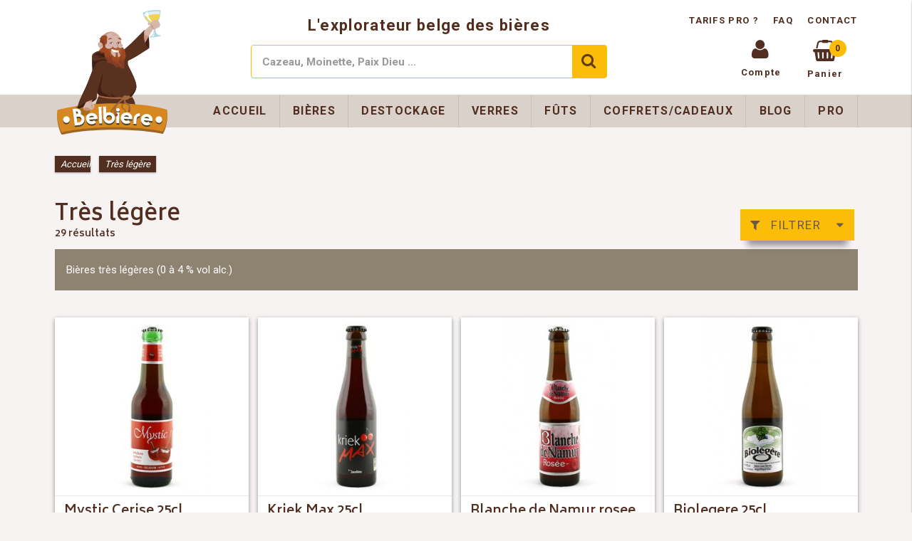

--- FILE ---
content_type: text/html; charset=UTF-8
request_url: https://www.belbiere.com/degre-alcool/tres-legere/
body_size: 17321
content:
<!doctype html>
<html lang="fr-FR">
<head>
 <meta charset="UTF-8">
 <meta http-equiv="X-UA-Compatible" content="IE=edge,chrome=1">
 <meta name="viewport" content="width=device-width, initial-scale=1, maximum-scale=1">
 <link rel="apple-touch-icon" sizes="57x57" href="https://www.belbiere.com/wp-content/themes/mk-belblade/assets/favicon/apple-icon-57x57.png">
 <link rel="apple-touch-icon" sizes="60x60" href="https://www.belbiere.com/wp-content/themes/mk-belblade/assets/favicon/apple-icon-60x60.png">
 <link rel="apple-touch-icon" sizes="72x72" href="https://www.belbiere.com/wp-content/themes/mk-belblade/assets/favicon/apple-icon-72x72.png">
 <link rel="apple-touch-icon" sizes="76x76" href="https://www.belbiere.com/wp-content/themes/mk-belblade/assets/favicon/apple-icon-76x76.png">
 <link rel="apple-touch-icon" sizes="114x114" href="https://www.belbiere.com/wp-content/themes/mk-belblade/assets/favicon/apple-icon-114x114.png">
 <link rel="apple-touch-icon" sizes="120x120" href="https://www.belbiere.com/wp-content/themes/mk-belblade/assets/favicon/apple-icon-120x120.png">
 <link rel="apple-touch-icon" sizes="144x144" href="https://www.belbiere.com/wp-content/themes/mk-belblade/assets/favicon/apple-icon-144x144.png">
 <link rel="apple-touch-icon" sizes="152x152" href="https://www.belbiere.com/wp-content/themes/mk-belblade/assets/favicon/apple-icon-152x152.png">
 <link rel="apple-touch-icon" sizes="180x180" href="https://www.belbiere.com/wp-content/themes/mk-belblade/assets/favicon/apple-icon-180x180.png">
 <link rel="icon" type="image/png" sizes="192x192"  href="https://www.belbiere.com/wp-content/themes/mk-belblade/assets/favicon/android-icon-192x192.png">
 <link rel="icon" type="image/png" sizes="32x32" href="https://www.belbiere.com/wp-content/themes/mk-belblade/assets/favicon/favicon-32x32.png">
 <link rel="icon" type="image/png" sizes="96x96" href="https://www.belbiere.com/wp-content/themes/mk-belblade/assets/favicon/favicon-96x96.png">
 <link rel="icon" type="image/png" sizes="16x16" href="https://www.belbiere.com/wp-content/themes/mk-belblade/assets/favicon/favicon-16x16.png">
 <link rel="manifest" href="https://www.belbiere.com/wp-content/themes/mk-belblade/assets/favicon/manifest.json">
 <meta name="msapplication-TileColor" content="#ffffff">
 <meta name="msapplication-TileImage" content="https://www.belbiere.com/wp-content/themes/mk-belblade/assets/favicon/ms-icon-144x144.png">
 <meta name="theme-color" content="#ffffff">
 
 
 <meta name='robots' content='index, follow, max-image-preview:large, max-snippet:-1, max-video-preview:-1' />

	<!-- This site is optimized with the Yoast SEO plugin v26.5 - https://yoast.com/wordpress/plugins/seo/ -->
	<title>Archives des Très légère - Belbiere</title>
<link data-rocket-preload as="style" href="https://fonts.googleapis.com/css?family=Roboto%3A400%2C300%2C500%2C700%7CBiryani%3A400%2C600%2C700%2C800%2C300&#038;display=swap" rel="preload">
<link href="https://fonts.googleapis.com/css?family=Roboto%3A400%2C300%2C500%2C700%7CBiryani%3A400%2C600%2C700%2C800%2C300&#038;display=swap" media="print" onload="this.media=&#039;all&#039;" rel="stylesheet">
<noscript><link rel="stylesheet" href="https://fonts.googleapis.com/css?family=Roboto%3A400%2C300%2C500%2C700%7CBiryani%3A400%2C600%2C700%2C800%2C300&#038;display=swap"></noscript>
	<link rel="canonical" href="https://www.belbiere.com/degre-alcool/tres-legere/" />
	<link rel="next" href="https://www.belbiere.com/degre-alcool/tres-legere/page/2/" />
	<meta property="og:locale" content="fr_FR" />
	<meta property="og:type" content="article" />
	<meta property="og:title" content="Archives des Très légère - Belbiere" />
	<meta property="og:description" content="Bières très légères (0 à 4 % vol alc.)" />
	<meta property="og:url" content="https://www.belbiere.com/degre-alcool/tres-legere/" />
	<meta property="og:site_name" content="Belbiere" />
	<meta name="twitter:card" content="summary_large_image" />
	<meta name="twitter:site" content="@belbiere" />
	<script type="application/ld+json" class="yoast-schema-graph">{"@context":"https://schema.org","@graph":[{"@type":"CollectionPage","@id":"https://www.belbiere.com/degre-alcool/tres-legere/","url":"https://www.belbiere.com/degre-alcool/tres-legere/","name":"Archives des Très légère - Belbiere","isPartOf":{"@id":"https://www.belbiere.com/#website"},"primaryImageOfPage":{"@id":"https://www.belbiere.com/degre-alcool/tres-legere/#primaryimage"},"image":{"@id":"https://www.belbiere.com/degre-alcool/tres-legere/#primaryimage"},"thumbnailUrl":"https://www.belbiere.com/wp-content/uploads/2016/05/mystic-cerise-25cl.jpg","breadcrumb":{"@id":"https://www.belbiere.com/degre-alcool/tres-legere/#breadcrumb"},"inLanguage":"fr-FR"},{"@type":"ImageObject","inLanguage":"fr-FR","@id":"https://www.belbiere.com/degre-alcool/tres-legere/#primaryimage","url":"https://www.belbiere.com/wp-content/uploads/2016/05/mystic-cerise-25cl.jpg","contentUrl":"https://www.belbiere.com/wp-content/uploads/2016/05/mystic-cerise-25cl.jpg","width":310,"height":495,"caption":"mystic cerise 25cl"},{"@type":"BreadcrumbList","@id":"https://www.belbiere.com/degre-alcool/tres-legere/#breadcrumb","itemListElement":[{"@type":"ListItem","position":1,"name":"Accueil","item":"https://www.belbiere.com/"},{"@type":"ListItem","position":2,"name":"Très légère"}]},{"@type":"WebSite","@id":"https://www.belbiere.com/#website","url":"https://www.belbiere.com/","name":"Belbiere","description":"L&#039;explorateur belge des bières","potentialAction":[{"@type":"SearchAction","target":{"@type":"EntryPoint","urlTemplate":"https://www.belbiere.com/?s={search_term_string}"},"query-input":{"@type":"PropertyValueSpecification","valueRequired":true,"valueName":"search_term_string"}}],"inLanguage":"fr-FR"}]}</script>
	<!-- / Yoast SEO plugin. -->


<link rel='dns-prefetch' href='//maxcdn.bootstrapcdn.com' />
<link rel='dns-prefetch' href='//fonts.googleapis.com' />
<link href='https://fonts.gstatic.com' crossorigin rel='preconnect' />
<link rel="alternate" type="application/rss+xml" title="Flux pour Belbiere &raquo; Très légère Degré d&#039;alcool" href="https://www.belbiere.com/degre-alcool/tres-legere/feed/" />
<style id='wp-img-auto-sizes-contain-inline-css'>
img:is([sizes=auto i],[sizes^="auto," i]){contain-intrinsic-size:3000px 1500px}
/*# sourceURL=wp-img-auto-sizes-contain-inline-css */
</style>
<style id='wp-block-library-inline-css'>
:root{--wp-block-synced-color:#7a00df;--wp-block-synced-color--rgb:122,0,223;--wp-bound-block-color:var(--wp-block-synced-color);--wp-editor-canvas-background:#ddd;--wp-admin-theme-color:#007cba;--wp-admin-theme-color--rgb:0,124,186;--wp-admin-theme-color-darker-10:#006ba1;--wp-admin-theme-color-darker-10--rgb:0,107,160.5;--wp-admin-theme-color-darker-20:#005a87;--wp-admin-theme-color-darker-20--rgb:0,90,135;--wp-admin-border-width-focus:2px}@media (min-resolution:192dpi){:root{--wp-admin-border-width-focus:1.5px}}.wp-element-button{cursor:pointer}:root .has-very-light-gray-background-color{background-color:#eee}:root .has-very-dark-gray-background-color{background-color:#313131}:root .has-very-light-gray-color{color:#eee}:root .has-very-dark-gray-color{color:#313131}:root .has-vivid-green-cyan-to-vivid-cyan-blue-gradient-background{background:linear-gradient(135deg,#00d084,#0693e3)}:root .has-purple-crush-gradient-background{background:linear-gradient(135deg,#34e2e4,#4721fb 50%,#ab1dfe)}:root .has-hazy-dawn-gradient-background{background:linear-gradient(135deg,#faaca8,#dad0ec)}:root .has-subdued-olive-gradient-background{background:linear-gradient(135deg,#fafae1,#67a671)}:root .has-atomic-cream-gradient-background{background:linear-gradient(135deg,#fdd79a,#004a59)}:root .has-nightshade-gradient-background{background:linear-gradient(135deg,#330968,#31cdcf)}:root .has-midnight-gradient-background{background:linear-gradient(135deg,#020381,#2874fc)}:root{--wp--preset--font-size--normal:16px;--wp--preset--font-size--huge:42px}.has-regular-font-size{font-size:1em}.has-larger-font-size{font-size:2.625em}.has-normal-font-size{font-size:var(--wp--preset--font-size--normal)}.has-huge-font-size{font-size:var(--wp--preset--font-size--huge)}.has-text-align-center{text-align:center}.has-text-align-left{text-align:left}.has-text-align-right{text-align:right}.has-fit-text{white-space:nowrap!important}#end-resizable-editor-section{display:none}.aligncenter{clear:both}.items-justified-left{justify-content:flex-start}.items-justified-center{justify-content:center}.items-justified-right{justify-content:flex-end}.items-justified-space-between{justify-content:space-between}.screen-reader-text{border:0;clip-path:inset(50%);height:1px;margin:-1px;overflow:hidden;padding:0;position:absolute;width:1px;word-wrap:normal!important}.screen-reader-text:focus{background-color:#ddd;clip-path:none;color:#444;display:block;font-size:1em;height:auto;left:5px;line-height:normal;padding:15px 23px 14px;text-decoration:none;top:5px;width:auto;z-index:100000}html :where(.has-border-color){border-style:solid}html :where([style*=border-top-color]){border-top-style:solid}html :where([style*=border-right-color]){border-right-style:solid}html :where([style*=border-bottom-color]){border-bottom-style:solid}html :where([style*=border-left-color]){border-left-style:solid}html :where([style*=border-width]){border-style:solid}html :where([style*=border-top-width]){border-top-style:solid}html :where([style*=border-right-width]){border-right-style:solid}html :where([style*=border-bottom-width]){border-bottom-style:solid}html :where([style*=border-left-width]){border-left-style:solid}html :where(img[class*=wp-image-]){height:auto;max-width:100%}:where(figure){margin:0 0 1em}html :where(.is-position-sticky){--wp-admin--admin-bar--position-offset:var(--wp-admin--admin-bar--height,0px)}@media screen and (max-width:600px){html :where(.is-position-sticky){--wp-admin--admin-bar--position-offset:0px}}
/*wp_block_styles_on_demand_placeholder:6971a5f13d6ef*/
/*# sourceURL=wp-block-library-inline-css */
</style>
<style id='classic-theme-styles-inline-css'>
/*! This file is auto-generated */
.wp-block-button__link{color:#fff;background-color:#32373c;border-radius:9999px;box-shadow:none;text-decoration:none;padding:calc(.667em + 2px) calc(1.333em + 2px);font-size:1.125em}.wp-block-file__button{background:#32373c;color:#fff;text-decoration:none}
/*# sourceURL=/wp-includes/css/classic-themes.min.css */
</style>
<link rel='stylesheet' id='chronopost-css' href='https://www.belbiere.com/wp-content/plugins/chronopost/public/css/chronopost-public.css?ver=1.2.15' media='all' />
<link rel='stylesheet' id='chronopost-leaflet-css' href='https://www.belbiere.com/wp-content/plugins/chronopost/public/css/leaflet/leaflet.css?ver=1.2.15' media='all' />
<link rel='stylesheet' id='chronopost-fancybox-css' href='https://www.belbiere.com/wp-content/plugins/chronopost/public/vendor/fancybox/jquery.fancybox.min.css?ver=6.9' media='all' />
<link rel='stylesheet' id='cxecrt-tip-tip-css' href='https://www.belbiere.com/wp-content/plugins/woocommerce-email-cart/assets/js/tip-tip/tipTip.css?ver=2.20' media='all' />
<link rel='stylesheet' id='cxecrt-icon-font-css' href='https://www.belbiere.com/wp-content/plugins/woocommerce-email-cart/assets/fontello/css/cxecrt-icon-font.css?ver=2.20' media='all' />
<link rel='stylesheet' id='cxecrt-css-css' href='https://www.belbiere.com/wp-content/plugins/woocommerce-email-cart/assets/css/ec-style.css?ver=2.20' media='screen' />
<link rel='stylesheet' id='woocommerce-pdf-catalog-css' href='https://www.belbiere.com/wp-content/plugins/woocommerce-pdf-catalog/public/css/woocommerce-pdf-catalog-public.css?ver=1.9.10' media='all' />
<link rel='stylesheet' id='font-awesome-css' href='https://maxcdn.bootstrapcdn.com/font-awesome/4.5.0/css/font-awesome.min.css?ver=4.5.0' media='all' />
<style id='font-awesome-inline-css'>
[data-font="FontAwesome"]:before {font-family: 'FontAwesome' !important;content: attr(data-icon) !important;speak: none !important;font-weight: normal !important;font-variant: normal !important;text-transform: none !important;line-height: 1 !important;font-style: normal !important;-webkit-font-smoothing: antialiased !important;-moz-osx-font-smoothing: grayscale !important;}
/*# sourceURL=font-awesome-inline-css */
</style>
<link rel='stylesheet' id='woocommerce-layout-css' href='https://www.belbiere.com/wp-content/plugins/woocommerce/assets/css/woocommerce-layout.css?ver=10.3.6' media='all' />
<link rel='stylesheet' id='woocommerce-smallscreen-css' href='https://www.belbiere.com/wp-content/plugins/woocommerce/assets/css/woocommerce-smallscreen.css?ver=10.3.6' media='only screen and (max-width: 768px)' />
<link rel='stylesheet' id='woocommerce-general-css' href='https://www.belbiere.com/wp-content/plugins/woocommerce/assets/css/woocommerce.css?ver=10.3.6' media='all' />
<style id='woocommerce-inline-inline-css'>
.woocommerce form .form-row .required { visibility: visible; }
/*# sourceURL=woocommerce-inline-inline-css */
</style>
<link rel='stylesheet' id='brands-styles-css' href='https://www.belbiere.com/wp-content/plugins/woocommerce/assets/css/brands.css?ver=10.3.6' media='all' />
<link rel='stylesheet' id='semantic-css' href='https://www.belbiere.com/wp-content/themes/mk-belblade/css/semantic.min.css?ver=1.0' media='all' />


<link rel='stylesheet' id='fontawesome-css' href='https://maxcdn.bootstrapcdn.com/font-awesome/4.6.3/css/font-awesome.min.css?ver=1.0' media='all' />
<link rel='stylesheet' id='style-css' href='https://www.belbiere.com/wp-content/themes/mk-belblade/style.css?ver=1.0' media='all' />
<link rel='stylesheet' id='woocommerce_prettyPhoto_css-css' href='https://www.belbiere.com/wp-content/plugins/woocommerce/assets/css/prettyPhoto.css?ver=10.3.6' media='all' />
<link rel='stylesheet' id='prdctfltr-font-css' href='https://www.belbiere.com/wp-content/plugins/prdctfltr/lib/font/styles.css?ver=5.9.3' media='all' />
<link rel='stylesheet' id='prdctfltr-main-css-css' href='https://www.belbiere.com/wp-content/plugins/prdctfltr/lib/css/prdctfltr.css?ver=5.9.3' media='all' />
<link rel='stylesheet' id='prdctfltr-scrollbar-css-css' href='https://www.belbiere.com/wp-content/plugins/prdctfltr/lib/css/jquery.mCustomScrollbar.css?ver=5.9.3' media='all' />
<link rel='stylesheet' id='prdctfltr-ionrange-css-css' href='https://www.belbiere.com/wp-content/plugins/prdctfltr/lib/css/ion.rangeSlider.css?ver=5.9.3' media='all' />
<link rel='stylesheet' id='searchwp-live-search-css' href='https://www.belbiere.com/wp-content/plugins/searchwp-live-ajax-search/assets/styles/style.min.css?ver=1.8.6' media='all' />
<style id='searchwp-live-search-inline-css'>
.searchwp-live-search-result .searchwp-live-search-result--title a {
  font-size: 16px;
}
.searchwp-live-search-result .searchwp-live-search-result--price {
  font-size: 14px;
}
.searchwp-live-search-result .searchwp-live-search-result--add-to-cart .button {
  font-size: 14px;
}

/*# sourceURL=searchwp-live-search-inline-css */
</style>
<link rel='stylesheet' id='worldline-checkout-css' href='https://www.belbiere.com/wp-content/plugins/worldline-for-woocommerce/assets/checkout-frontend-main.css?ver=1765796288' media='all' />
<script src="https://www.belbiere.com/wp-includes/js/jquery/jquery.min.js?ver=3.7.1" id="jquery-core-js"></script>
<script src="https://www.belbiere.com/wp-includes/js/jquery/jquery-migrate.min.js?ver=3.4.1" id="jquery-migrate-js"></script>
<script src="https://www.belbiere.com/wp-content/plugins/chronopost/public/js/leaflet.js?ver=2.0" id="chronopost-leaflet-js"></script>
<script src="https://www.belbiere.com/wp-content/plugins/woocommerce/assets/js/jquery-blockui/jquery.blockUI.min.js?ver=2.7.0-wc.10.3.6" id="wc-jquery-blockui-js" data-wp-strategy="defer"></script>
<script src="https://www.belbiere.com/wp-content/plugins/woocommerce/assets/js/js-cookie/js.cookie.min.js?ver=2.1.4-wc.10.3.6" id="wc-js-cookie-js" data-wp-strategy="defer"></script>
<script id="woocommerce-js-extra">
var woocommerce_params = {"ajax_url":"/wp-admin/admin-ajax.php","wc_ajax_url":"/?wc-ajax=%%endpoint%%","i18n_password_show":"Afficher le mot de passe","i18n_password_hide":"Masquer le mot de passe"};
//# sourceURL=woocommerce-js-extra
</script>
<script src="https://www.belbiere.com/wp-content/plugins/woocommerce/assets/js/frontend/woocommerce.min.js?ver=10.3.6" id="woocommerce-js" data-wp-strategy="defer"></script>
<script src="https://www.belbiere.com/wp-content/plugins/chronopost/public/vendor/fancybox/jquery.fancybox.min.js?ver=3.1.20" id="chronopost-fancybox-js"></script>
<script id="chronomap-js-extra">
var Chronomap = {"ajaxurl":"https://www.belbiere.com/wp-admin/admin-ajax.php","chrono_nonce":"4ef1565fbb","no_pickup_relay":"S\u00e9lectionner un point relais","pickup_relay_edit_text":"Modifier","loading_txt":"Veuillez patienter\u2026","day_mon":"Lun","day_tue":"Mar","day_wed":"Mer","day_thu":"Jeu","day_fri":"Ven","day_sat":"Sam","day_sun":"Dim","infos":"Infos","opening_hours":"Horaires","closed":"Ferm\u00e9"};
//# sourceURL=chronomap-js-extra
</script>
<script src="https://www.belbiere.com/wp-content/plugins/chronopost/public/js/chronomap.plugin.js?ver=1.2.15" id="chronomap-js"></script>
<script id="chronoprecise-js-extra">
var Chronoprecise = {"ajaxurl":"https://www.belbiere.com/wp-admin/admin-ajax.php","chrono_nonce":"4ef1565fbb","prev_week_txt":"Semaine pr\u00e9c\u00e9dente","next_week_txt":"Semaine suivante"};
//# sourceURL=chronoprecise-js-extra
</script>
<script src="https://www.belbiere.com/wp-content/plugins/chronopost/public/js/chronoprecise.plugin.js?ver=1.2.15" id="chronoprecise-js"></script>
<script src="https://www.belbiere.com/wp-content/plugins/chronopost/public/js/chronopost-public.js?ver=1.2.15" id="chronopost-js"></script>
<script id="wc-add-to-cart-js-extra">
var wc_add_to_cart_params = {"ajax_url":"/wp-admin/admin-ajax.php","wc_ajax_url":"/?wc-ajax=%%endpoint%%","i18n_view_cart":"Voir le panier","cart_url":"https://www.belbiere.com/panier/","is_cart":"","cart_redirect_after_add":"no"};
//# sourceURL=wc-add-to-cart-js-extra
</script>
<script src="https://www.belbiere.com/wp-content/plugins/woocommerce/assets/js/frontend/add-to-cart.min.js?ver=10.3.6" id="wc-add-to-cart-js" defer data-wp-strategy="defer"></script>
<script src="https://www.belbiere.com/wp-content/themes/mk-belblade/js/semantic.min.js?ver=1.2" id="semantic-js"></script>
<script src="https://www.belbiere.com/wp-content/themes/mk-belblade/js/min/mkjs.min.js?ver=1.2" id="mkjs-js"></script>
<script src="https://www.belbiere.com/wp-content/plugins/woocommerce/assets/js/prettyPhoto/jquery.prettyPhoto.min.js?ver=3.1.6-wc.10.3.6" id="wc-prettyPhoto-js" defer data-wp-strategy="defer"></script>
<script src="https://www.belbiere.com/wp-content/plugins/woocommerce/assets/js/prettyPhoto/jquery.prettyPhoto.init.min.js?ver=10.3.6" id="wc-prettyPhoto-init-js" defer data-wp-strategy="defer"></script>
<link rel="https://api.w.org/" href="https://www.belbiere.com/wp-json/" /><meta name="generator" content="WordPress 6.9" />
<meta name="generator" content="WooCommerce 10.3.6" />
<meta name="generator" content="Redux 4.5.9" />	<noscript><style>.woocommerce-product-gallery{ opacity: 1 !important; }</style></noscript>
			<style id="wp-custom-css">
			.Bpost-pick-location {
	background-color: #fbbd08 !important;
		color: #6a5b44 !important;
	text-transform: uppercase;
	font-weight: bold !important;
	font-size: 1.125rem !important;
	padding: 1rem !important;
	transition: all 0.3s ease;
	box-shadow: 0 1px 3px rgba(0, 0, 0, 0), 0 1px 2px rgba(0, 0, 0, 0) !important;
}
.Bpost-pick-location:hover {
	background-color: white !important;
	box-shadow: 0 1px 3px rgba(0, 0, 0, 0.12), 0 1px 2px rgba(0, 0, 0, 0.24) !important;
}		</style>
		<noscript><style id="rocket-lazyload-nojs-css">.rll-youtube-player, [data-lazy-src]{display:none !important;}</style></noscript> <!-- media-queries.js (fallback) -->
        <!--[if lt IE 9]>
<script type="text/javascript" src="https://css3-mediaqueries-js.googlecode.com/svn/trunk/css3-mediaqueries.js"></script>  
<![endif]-->
<!-- html5.js -->
        <!--[if lt IE 9]>
<script type="text/javascript" src="https://html5shim.googlecode.com/svn/trunk/html5.js"></script>
<script type="text/javascript" src="//cdnjs.cloudflare.com/ajax/libs/respond.js/1.4.2/respond.min.js"></script>
<![endif]-->
<meta name="generator" content="WP Rocket 3.20.1.2" data-wpr-features="wpr_lazyload_images wpr_lazyload_iframes wpr_desktop" /></head>
<body data-rsssl=1 class="archive tax-pa_degre-alcool term-tres-legere term-402 wp-theme-mk-belblade theme-mk-belblade woocommerce woocommerce-page woocommerce-no-js prdctfltr-shop">


    <div data-rocket-location-hash="3ef232f43e1cda1daed69c55aeda18f7" class="off-canva mobile">
    <div data-rocket-location-hash="9a8e5c1ab106e5a9bc77fd3cd05c87c5" class="ui grid" style="margin:0;width: 100%;">
      <div data-rocket-location-hash="cbf2718256c725448afd923e6804b63c" class="four wide column" style="padding-top: 15px;padding-left: 15px;">
        <a style="font-size: 30px; margin-bottom: -10px;  display: inline-block;    vertical-align: top;" class="close_menu" href="#" title="Fermer le menu"><i class="close icon"></i><span class="screen-reader-text">Fermer le menu</span></a>
      </div>

      <div data-rocket-location-hash="e5fc9befebb772a3207376c6d3c9e7ee" class="sixteen wide column right aligned menuMobile" style="padding: 0;">
        <nav class="top-nav">
          <ul class="ui large menu mobile">
            <li><a href="https://www.belbiere.com/mon-compte/" title="Mon compte" class="item">Mon compte</a></li>
            <li><a href="https://www.belbiere.com/commande/" title="Commande" class="item">Commande</a></li>
          </ul>
        </nav>
        <ul id="menu-Mobile" class="ui large menu mobile"><li><a href="https://www.belbiere.com/" title="Accueil" class="spaced item">Accueil</a></li><li><a href="https://www.belbiere.com/categorie-produit/bieres/" title="Bouteilles" class="spaced item">Bouteilles</a></li><li><a href="https://www.belbiere.com/categorie-produit/futs/" title="Fûts" class="spaced item">Fûts</a></li><li><a href="https://www.belbiere.com/categorie-produit/futs/" title="Fûts" class="spaced item">Fûts</a></li><li><a href="https://www.belbiere.com/categorie-produit/verres/" title="Verres" class="spaced item">Verres</a></li><li><a href="https://www.belbiere.com/categorie-produit/coffrets-cadeaux/" title="Coffrets/Cadeaux" class="spaced item">Coffrets/Cadeaux</a></li><li><a href="https://www.belbiere.com/blog/" title="Blog" class="spaced item">Blog</a></li><li><a href="https://www.belbiere.com/tarifs-pour-professionnels/" title="Pro" class="spaced item">Pro</a></li><li><a href="https://www.belbiere.com/faq/" title="FAQ" class="spaced item">FAQ</a></li><li><a href="https://www.belbiere.com/contact/" title="Contact" class="spaced item">Contact</a></li></ul> 
      </div>
    </div>
  </div>
  <div data-rocket-location-hash="e5d4eff996bb9ca87a628c90f7adbe86" class="side-cart"> 
    

<div data-rocket-location-hash="7487db944c9b181e4030882b5a690049" class="titleSidecart">
	<div data-rocket-location-hash="af8b21984d56ef1995d8153e42266d5d">
		<h2>Mon panier</h2>
	</div>
	<div data-rocket-location-hash="bd74d375918add18d6b92168fe60b650">
		<a class="close_menu" href="#" title="Fermer le menu"><i class="close icon"></i><span class="screen-reader-text">Fermer le menu</span></a>
	</div>
</div>

<div data-rocket-location-hash="1ce6594b1c6d2a8599b728777b888da6" class="cart_list_plus_bottom">
<div data-rocket-location-hash="afb0e9d0e347d348924fa614d2d2840a" class="cart_list product_list_widget ">

	<img src="data:image/svg+xml,%3Csvg%20xmlns='http://www.w3.org/2000/svg'%20viewBox='0%200%20193%20187'%3E%3C/svg%3E" alt="logo bras moine verre vide" width="193" height="187" data-lazy-src="https://www.belbiere.com/wp-content/themes/mk-belblade/assets/brasmoineverrevide.svg"><noscript><img src="https://www.belbiere.com/wp-content/themes/mk-belblade/assets/brasmoineverrevide.svg" alt="logo bras moine verre vide" width="193" height="187"></noscript>

	<div style="text-align:center;    padding: 0px 16px;">
		<p><strong>Votre panier est actuellement vide</strong><br/>Vous pouvez ajouter des produits en parcourant notre site.</p>
		<p><a class="ui button primary" href="https://www.belbiere.com/produits/" title="Voir les produits">Voir les produits</a></p>
	</div>

</div><!-- end product list -->

	<div data-rocket-location-hash="8f76cfa35e45bc60269425968e7906dd" class="bottomSide">	
		<p class="total"><strong>Sous-total:</strong> <span class="woocommerce-Price-amount amount"><bdi>0,00&nbsp;<span class="woocommerce-Price-currencySymbol">&euro;</span></bdi></span></p>

		
		<p class="buttons">
			<a href="https://www.belbiere.com/commande/" class="ui button primary checkout wc-forward">Commande</a>
		</p>
	</div>
</div>

  </div>

  <div class="pusher" >
    <div data-rocket-location-hash="37a2f7f28193260b19f4a0bb445f11bb" class="wrapper">

            <header data-rocket-location-hash="d6e41bdb8bfeee86fbaae53221036243" class="desktopVisibility">
        <!-- - - - - - - - - - - - TOPHEADER - - - - - - - - - - -->
        <div class="ui container">  
          <div id="topHeader" class="flex wrap jc-between ai-center">
            <a class="flex ai-center column conteneur-logo" title="Belbiere" href="https://www.belbiere.com">
              <img class="main-logo desktop" src="data:image/svg+xml,%3Csvg%20xmlns='http://www.w3.org/2000/svg'%20viewBox='0%200%20140%20153'%3E%3C/svg%3E" alt="Logo Belbiere" width="140" height="153" data-lazy-src="https://www.belbiere.com/wp-content/themes/mk-belblade/assets/logoavecmoine.svg" /><noscript><img class="main-logo desktop" src="https://www.belbiere.com/wp-content/themes/mk-belblade/assets/logoavecmoine.svg" alt="Logo Belbiere" width="140" height="153" /></noscript>
              <img class="main-logo responsive" src="data:image/svg+xml,%3Csvg%20xmlns='http://www.w3.org/2000/svg'%20viewBox='0%200%20125%2035'%3E%3C/svg%3E" alt="Logo Belbiere" width="125" height="35" data-lazy-src="https://www.belbiere.com/wp-content/themes/mk-belblade/assets/logosansmoine.svg" /><noscript><img class="main-logo responsive" src="https://www.belbiere.com/wp-content/themes/mk-belblade/assets/logosansmoine.svg" alt="Logo Belbiere" width="125" height="35" /></noscript>
              <span class="slogan responsive">L&#039;explorateur belge des bières</span>

            </a>
            <div class="middle flex wrap column jc-center ai-center grow-this aligncenter">  
              <span class="slogan desktop">L&#039;explorateur belge des bières</span>
              <form class="ui fluid action input searchform" action="https://www.belbiere.com/" method="get" id="form">
  <input type="text" placeholder="Cazeau, Moinette, Paix Dieu ..." value="" name="s" data-swplive="true" data-swpengine="default" data-swpconfig="default" id="s" class="form-control">
  <button type="submit" class="ui icon button"><i class="search icon"></i></button>
</form>            </div>
            <div class="right flex column jc-between ai-end"> 
              <nav class="linkTopHeader">
               <a href="https://www.belbiere.com/tarifs-pour-professionnels/" title="Tarifs pro">Tarifs pro ? </a>
               <a href="https://www.belbiere.com/faq/" title="FAQ">FAQ</a>
               <a href="https://www.belbiere.com/contact/" title="Contact">Contact</a>
             </nav>
             <nav class="iconsCol flex wrap">
              <a class="compte" href="https://www.belbiere.com/mon-compte/" title="Mon Compte">
                <i class="user icon"></i>
                <span>Compte</span>
              </a>
                  <a class="panier cart-contents " href="https://www.belbiere.com/panier/" title="View your shopping cart">
    <i class="fa fa-shopping-basket" aria-hidden="true"></i>
    <span class="ui yellow circular label">   0 </span>
    <span>Panier</span>
    
        </a>             
                </nav>
          </div>
        </div>
      </div>
      <!-- - - - - - - - - - - - BOTTOM HEADER - - - - - - - - - - -->

      <div id="bottomHeader">
        <div class="ui container">  
         <div id="menu-Main" class="ui large menu "><a href="https://www.belbiere.com/" title="Accueil" class="item">Accueil</a><a href="https://www.belbiere.com/categorie-produit/bieres/" title="Bières" class="item">Bières</a><a href="https://www.belbiere.com/categorie-produit/destockage/" title="Destockage" class="item">Destockage</a><a href="https://www.belbiere.com/categorie-produit/verres/" title="Verres" class="item">Verres</a><a href="https://www.belbiere.com/categorie-produit/futs/" title="Fûts" class="item">Fûts</a><a href="https://www.belbiere.com/categorie-produit/coffrets-cadeaux/" title="Coffrets/Cadeaux" class="item">Coffrets/Cadeaux</a><a href="https://www.belbiere.com/blog/" title="Blog" class="item">Blog</a><a href="https://www.belbiere.com/tarifs-pour-professionnels/" title="Pro" class="item">Pro</a></div> 
       </div>
     </div>
   </header>
      
<div data-rocket-location-hash="6c9455fa702c28d0b5341223a801395e" class="mobileVisibility flex jc-between">
 <div class="menuBurger">
   <i class="show_menu sidebar icon"></i>
 </div>
 <div class="logoCol">
   <a href="https://www.belbiere.com" title="Belbiere - Accueil">
     <img src="data:image/svg+xml,%3Csvg%20xmlns='http://www.w3.org/2000/svg'%20viewBox='0%200%20125%2035'%3E%3C/svg%3E" alt="Logo Belbiere" width="125" height="35" data-lazy-src="https://www.belbiere.com/wp-content/themes/mk-belblade/assets/logosansmoine.svg" /><noscript><img src="https://www.belbiere.com/wp-content/themes/mk-belblade/assets/logosansmoine.svg" alt="Logo Belbiere" width="125" height="35" /></noscript>
   </a>
 </div>
 <nav class="iconesCol">
  <a class="panier " href="https://www.belbiere.com/panier/" title="Panier">
    <i class="fa fa-shopping-basket" aria-hidden="true"></i>
    <span class="ui yellow circular label">0</span>
  </a>
</nav>
</div>
<div data-rocket-location-hash="477a8ee04e6f9143b18536539f1adc73" class="searchmobile">
              <form class="ui fluid action input searchform" action="https://www.belbiere.com/" method="get" id="form">
  <input type="text" placeholder="Cazeau, Moinette, Paix Dieu ..." value="" name="s" data-swplive="true" data-swpengine="default" data-swpconfig="default" id="s" class="form-control">
  <button type="submit" class="ui icon button"><i class="search icon"></i></button>
</form></div>
      <div data-rocket-location-hash="7cec069eb59e23bc40073bf1c1a13fbb" class="ui container breadcrumbContainer">  
        <div class="ui breadcrumb">
          <span><span><a href="https://www.belbiere.com/">Accueil</a></span> » <span class="breadcrumb_last" aria-current="page">Très légère</span></span>        </div>
      </div>
      <div data-rocket-location-hash="0d4fb5d7393af288274308fe10d8de77" class="main">  <div class="ui container">
	<div id="primary" class="content-area"><main id="main" class="site-main" role="main">
	
		
		<div class="container-title-filter" >
		<h1 class="page-title">
			Très légère<small>29 résultats</small>		</h1>
		
		
		
				<button class="ui button primary">
					<i class="fa fa-filter" aria-hidden="true"></i>
						<span>Filtrer</span>
					<i class="fa fa-caret-down" aria-hidden="true"></i>
				 </button>
			
		</div>

		<div class="term-description"><p>Bières très légères (0 à 4 % vol alc.)</p>
</div>		
<div class="products-filter">

	<form action="/index.php/categorie-produit/bieres/" method="GET" id="filter-id">

		<div class="options-filter">

			<div class="pa-couleur">
				<div class="filter-option"><label class="label-option ">Couleur<i class="fa fa-caret-down"></i></label><div class="panel"><div class="chck-group"><input id="rosee" value="rosee" type="checkbox" name="pa_couleur[]" class="chckbx-filter">
            <label class="option-desc" for="rosee">Rosée</label></div><div class="chck-group"><input id="ambree" value="ambree" type="checkbox" name="pa_couleur[]" class="chckbx-filter">
            <label class="option-desc" for="ambree">Ambrée</label></div><div class="chck-group"><input id="blanche" value="blanche" type="checkbox" name="pa_couleur[]" class="chckbx-filter">
            <label class="option-desc" for="blanche">Blanche</label></div><div class="chck-group"><input id="blonde" value="blonde" type="checkbox" name="pa_couleur[]" class="chckbx-filter">
            <label class="option-desc" for="blonde">Blonde</label></div><div class="chck-group"><input id="brune" value="brune" type="checkbox" name="pa_couleur[]" class="chckbx-filter">
            <label class="option-desc" for="brune">Brune</label></div><div class="chck-group"><input id="fruitee" value="fruitee" type="checkbox" name="pa_couleur[]" class="chckbx-filter">
            <label class="option-desc" for="fruitee">Fruitée</label></div><div class="chck-group"><input id="noire" value="noire" type="checkbox" name="pa_couleur[]" class="chckbx-filter">
            <label class="option-desc" for="noire">Noire</label></div></div></div>			</div>

			<div class="pa-style">
				<div class="filter-option"><label class="label-option ">Style<i class="fa fa-caret-down"></i></label><div class="panel"><div class="chck-group"><input id="double-blanche" value="double-blanche" type="checkbox" name="pa_style[]" class="chckbx-filter">
            <label class="option-desc" for="double-blanche">Double Blanche</label></div><div class="chck-group"><input id="imperial-lager" value="imperial-lager" type="checkbox" name="pa_style[]" class="chckbx-filter">
            <label class="option-desc" for="imperial-lager">Imperial Lager</label></div><div class="chck-group"><input id="kopstoot" value="kopstoot" type="checkbox" name="pa_style[]" class="chckbx-filter">
            <label class="option-desc" for="kopstoot">Kopstoot</label></div><div class="chck-group"><input id="kveik-stout" value="kveik-stout" type="checkbox" name="pa_style[]" class="chckbx-filter">
            <label class="option-desc" for="kveik-stout">Kveik Stout</label></div><div class="chck-group"><input id="new-england-ipa" value="new-england-ipa" type="checkbox" name="pa_style[]" class="chckbx-filter">
            <label class="option-desc" for="new-england-ipa">New England IPA</label></div><div class="chck-group"><input id="west-coast-ipa" value="west-coast-ipa" type="checkbox" name="pa_style[]" class="chckbx-filter">
            <label class="option-desc" for="west-coast-ipa">West Coast IPA</label></div><div class="chck-group"><input id="amber-ale" value="amber-ale" type="checkbox" name="pa_style[]" class="chckbx-filter">
            <label class="option-desc" for="amber-ale">Amber Ale</label></div><div class="chck-group"><input id="aromatisee" value="aromatisee" type="checkbox" name="pa_style[]" class="chckbx-filter">
            <label class="option-desc" for="aromatisee">Aromatisée</label></div><div class="chck-group"><input id="belgian-ale" value="belgian-ale" type="checkbox" name="pa_style[]" class="chckbx-filter">
            <label class="option-desc" for="belgian-ale">Belgian Ale</label></div><div class="chck-group"><input id="blanche" value="blanche" type="checkbox" name="pa_style[]" class="chckbx-filter">
            <label class="option-desc" for="blanche">Blanche</label></div><div class="chck-group"><input id="double" value="double" type="checkbox" name="pa_style[]" class="chckbx-filter">
            <label class="option-desc" for="double">Double</label></div><div class="chck-group"><input id="fruite" value="fruite" type="checkbox" name="pa_style[]" class="chckbx-filter">
            <label class="option-desc" for="fruite">Fruité</label></div><div class="chck-group"><input id="gueuze" value="gueuze" type="checkbox" name="pa_style[]" class="chckbx-filter">
            <label class="option-desc" for="gueuze">Gueuze</label></div><div class="chck-group"><input id="ipa" value="ipa" type="checkbox" name="pa_style[]" class="chckbx-filter">
            <label class="option-desc" for="ipa">IPA</label></div><div class="chck-group"><input id="lager" value="lager" type="checkbox" name="pa_style[]" class="chckbx-filter">
            <label class="option-desc" for="lager">Lager</label></div><div class="chck-group"><input id="oud-bruin" value="oud-bruin" type="checkbox" name="pa_style[]" class="chckbx-filter">
            <label class="option-desc" for="oud-bruin">Oud Bruin</label></div><div class="chck-group"><input id="porter" value="porter" type="checkbox" name="pa_style[]" class="chckbx-filter">
            <label class="option-desc" for="porter">Porter</label></div><div class="chck-group"><input id="saison" value="saison" type="checkbox" name="pa_style[]" class="chckbx-filter">
            <label class="option-desc" for="saison">Saison</label></div><div class="chck-group"><input id="session-ale" value="session-ale" type="checkbox" name="pa_style[]" class="chckbx-filter">
            <label class="option-desc" for="session-ale">Session Ale</label></div><div class="chck-group"><input id="sour" value="sour" type="checkbox" name="pa_style[]" class="chckbx-filter">
            <label class="option-desc" for="sour">Sour</label></div><div class="chck-group"><input id="stout" value="stout" type="checkbox" name="pa_style[]" class="chckbx-filter">
            <label class="option-desc" for="stout">Stout</label></div><div class="chck-group"><input id="strong-ale" value="strong-ale" type="checkbox" name="pa_style[]" class="chckbx-filter">
            <label class="option-desc" for="strong-ale">Strong Ale</label></div><div class="chck-group"><input id="triple" value="triple" type="checkbox" name="pa_style[]" class="chckbx-filter">
            <label class="option-desc" for="triple">Triple</label></div></div></div>			</div>

			<div class="pa-brasserie-type">
				<div class="filter-option"><label class="label-option ">Type<i class="fa fa-caret-down"></i></label><div class="panel"><div class="chck-group"><input id="a-facon" value="a-facon" type="checkbox" name="pa_brasserie-type[]" class="chckbx-filter">
            <label class="option-desc" for="a-facon">A façon</label></div><div class="chck-group"><input id="artisanale" value="artisanale" type="checkbox" name="pa_brasserie-type[]" class="chckbx-filter">
            <label class="option-desc" for="artisanale">Artisanale</label></div><div class="chck-group"><input id="production-grande" value="production-grande" type="checkbox" name="pa_brasserie-type[]" class="chckbx-filter">
            <label class="option-desc" for="production-grande">Grande production</label></div><div class="chck-group"><input id="micro" value="micro" type="checkbox" name="pa_brasserie-type[]" class="chckbx-filter">
            <label class="option-desc" for="micro">Micro</label></div><div class="chck-group"><input id="production-moyenne" value="production-moyenne" type="checkbox" name="pa_brasserie-type[]" class="chckbx-filter">
            <label class="option-desc" for="production-moyenne">Moyenne production</label></div></div></div>			</div>

			<div class="pa-degre-alcool">
				<div class="filter-option"><label class="label-option ">Degré d'alcool<i class="fa fa-caret-down"></i></label><div class="panel"><div class="chck-group"><input id="legere" value="legere" type="checkbox" name="pa_degre-alcool[]" class="chckbx-filter">
            <label class="option-desc" for="legere">Légère</label></div><div class="chck-group"><input id="puissante" value="puissante" type="checkbox" name="pa_degre-alcool[]" class="chckbx-filter">
            <label class="option-desc" for="puissante">Puissante</label></div><div class="chck-group"><input id="tres-legere" value="tres-legere" type="checkbox" name="pa_degre-alcool[]" class="chckbx-filter">
            <label class="option-desc" for="tres-legere">Très légère</label></div><div class="chck-group"><input id="tres-puissante" value="tres-puissante" type="checkbox" name="pa_degre-alcool[]" class="chckbx-filter">
            <label class="option-desc" for="tres-puissante">Très puissante</label></div></div></div>			</div>

			<div class="pa-saison">
				<div class="filter-option"><label class="label-option ">De saison<i class="fa fa-caret-down"></i></label><div class="panel"><div class="chck-group"><input id="noel" value="noel" type="checkbox" name="pa_saison[]" class="chckbx-filter">
            <label class="option-desc" for="noel">Noël</label></div><div class="chck-group"><input id="printemps" value="printemps" type="checkbox" name="pa_saison[]" class="chckbx-filter">
            <label class="option-desc" for="printemps">Printemps</label></div></div></div>			</div>

			<div class="select-group">
		<label for="orderby">Ordonner par </label>
			<select  id="orderby" name="orderby">
				<option value="popularity">popularité</option>
				<option value="price">prix croissant</option>
				<option value="price-desc">prix décroissant</option>
				<option value="date">nouveauté</option>
				<option value="rating">note</option>
			</select>
		</div>
		
		</div>
		<div class="container-buttons">
			<input type="submit" value="Filtrer les résultats" class="ui button primary btn-submit">
					</div>

	
	</form>
</div>


	

		<div class="ui cards">

		
		
			<div  class="first  ui card post-445 product type-product status-publish has-post-thumbnail product_cat-bieres pa_contenance-25cl pa_couleur-fruitee pa_degre-alcool-tres-legere pa_pays-belgique pa_style-fruite  instock taxable shipping-taxable purchasable product-type-simple" itemscope itemtype="http://schema.org/Product">

	<a href="https://www.belbiere.com/produits/bieres/mystic-cerise/" class="woocommerce-LoopProduct-link woocommerce-loop-product__link">	<div class="ui image">
				
		<img src="data:image/svg+xml,%3Csvg%20xmlns='http://www.w3.org/2000/svg'%20viewBox='0%200%20188%20300'%3E%3C/svg%3E" data-lazy-srcset="https://www.belbiere.com/wp-content/uploads/2016/05/mystic-cerise-25cl-188x300.jpg" data-lazy-sizes="https://www.belbiere.com/wp-content/uploads/2016/05/mystic-cerise-25cl-188x300.jpg" width="188" height="300" itemprop="image" data-lazy-src="https://www.belbiere.com/wp-content/uploads/2016/05/mystic-cerise-25cl-188x300.jpg" /><noscript><img src="https://www.belbiere.com/wp-content/uploads/2016/05/mystic-cerise-25cl-188x300.jpg" srcset="https://www.belbiere.com/wp-content/uploads/2016/05/mystic-cerise-25cl-188x300.jpg" sizes="https://www.belbiere.com/wp-content/uploads/2016/05/mystic-cerise-25cl-188x300.jpg" width="188" height="300" itemprop="image" /></noscript>
		
		


	</div>
	
	
	<div class="content">
		<div class="informations">
						<h3 class="title" itemprop="name">Mystic Cerise 25cl</h3>
									<div class="informationsSecondaires">
				  
				<strong class="brasserie" itemprop="manufacturer">Brasserie Haacht</strong>
								<span class="couleur" itemprop="color">Fruitée</span>
								<span class="alcool">| 3,5%</span>
								
			</div>
			<div class="informationsSecondaires prixBtn">
				<div class="prixContainer">
					
	<span class="price"><span class="woocommerce-Price-amount amount"><bdi>2,32&nbsp;<span class="woocommerce-Price-currencySymbol">&euro;</span></bdi></span></span>
				</div>
				<div class="btnContainer">
					<a rel="nofollow" href="/degre-alcool/tres-legere/?add-to-cart=445" data-quantity="1" data-product_id="445" data-product_sku="MYSB25CERISE" class="ui button primary button product_type_simple add_to_cart_button ajax_add_to_cart">Ajouter</a><script>var wcj_evt = new Event('wcj_add_to_cart_quantity');wcj_evt.prodID=445;wcj_evt.quantity=1;window.dispatchEvent(wcj_evt);</script>				</div>
			</div>
		</div>
	</div>
</div>

		
			<div  class="last  ui card post-344 product type-product status-publish has-post-thumbnail product_cat-bieres product_tag-belgian-family-brewers pa_contenance-25cl pa_couleur-fruitee pa_degre-alcool-tres-legere pa_pays-belgique first instock taxable shipping-taxable purchasable product-type-simple" itemscope itemtype="http://schema.org/Product">

	<a href="https://www.belbiere.com/produits/bieres/kriek-max/" class="woocommerce-LoopProduct-link woocommerce-loop-product__link">	<div class="ui image">
				
		<img src="data:image/svg+xml,%3Csvg%20xmlns='http://www.w3.org/2000/svg'%20viewBox='0%200%20188%20300'%3E%3C/svg%3E" data-lazy-srcset="https://www.belbiere.com/wp-content/uploads/2016/05/kriek-max-25cl-188x300.jpg" data-lazy-sizes="https://www.belbiere.com/wp-content/uploads/2016/05/kriek-max-25cl-188x300.jpg" width="188" height="300" itemprop="image" data-lazy-src="https://www.belbiere.com/wp-content/uploads/2016/05/kriek-max-25cl-188x300.jpg" /><noscript><img src="https://www.belbiere.com/wp-content/uploads/2016/05/kriek-max-25cl-188x300.jpg" srcset="https://www.belbiere.com/wp-content/uploads/2016/05/kriek-max-25cl-188x300.jpg" sizes="https://www.belbiere.com/wp-content/uploads/2016/05/kriek-max-25cl-188x300.jpg" width="188" height="300" itemprop="image" /></noscript>
		
		


	</div>
	
	
	<div class="content">
		<div class="informations">
						<h3 class="title" itemprop="name">Kriek Max 25cl</h3>
									<div class="informationsSecondaires">
				  
				<strong class="brasserie" itemprop="manufacturer">Brasserie Bockor</strong>
								<span class="couleur" itemprop="color">Fruitée</span>
								<span class="alcool">| 3,5%</span>
								
			</div>
			<div class="informationsSecondaires prixBtn">
				<div class="prixContainer">
					
	<span class="price"><span class="woocommerce-Price-amount amount"><bdi>2,18&nbsp;<span class="woocommerce-Price-currencySymbol">&euro;</span></bdi></span></span>
				</div>
				<div class="btnContainer">
					<a rel="nofollow" href="/degre-alcool/tres-legere/?add-to-cart=344" data-quantity="1" data-product_id="344" data-product_sku="KRIB25MAX" class="ui button primary button product_type_simple add_to_cart_button ajax_add_to_cart">Ajouter</a><script>var wcj_evt = new Event('wcj_add_to_cart_quantity');wcj_evt.prodID=344;wcj_evt.quantity=1;window.dispatchEvent(wcj_evt);</script>				</div>
			</div>
		</div>
	</div>
</div>

		
			<div  class=" ui card post-449 product type-product status-publish has-post-thumbnail product_cat-bieres product_tag-fruitee pa_contenance-25cl pa_couleur-fruitee pa_degre-alcool-tres-legere pa_pays-belgique pa_style-fruite last instock taxable shipping-taxable purchasable product-type-simple" itemscope itemtype="http://schema.org/Product">

	<a href="https://www.belbiere.com/produits/bieres/blanche-de-namur-rosee/" class="woocommerce-LoopProduct-link woocommerce-loop-product__link">	<div class="ui image">
				
		<img src="data:image/svg+xml,%3Csvg%20xmlns='http://www.w3.org/2000/svg'%20viewBox='0%200%20188%20300'%3E%3C/svg%3E" data-lazy-srcset="https://www.belbiere.com/wp-content/uploads/2016/04/blanche-de-namur-rosee-25cl-188x300.jpg" data-lazy-sizes="https://www.belbiere.com/wp-content/uploads/2016/04/blanche-de-namur-rosee-25cl-188x300.jpg" width="188" height="300" itemprop="image" data-lazy-src="https://www.belbiere.com/wp-content/uploads/2016/04/blanche-de-namur-rosee-25cl-188x300.jpg" /><noscript><img src="https://www.belbiere.com/wp-content/uploads/2016/04/blanche-de-namur-rosee-25cl-188x300.jpg" srcset="https://www.belbiere.com/wp-content/uploads/2016/04/blanche-de-namur-rosee-25cl-188x300.jpg" sizes="https://www.belbiere.com/wp-content/uploads/2016/04/blanche-de-namur-rosee-25cl-188x300.jpg" width="188" height="300" itemprop="image" /></noscript>
		
		


	</div>
	
	
	<div class="content">
		<div class="informations">
						<h3 class="title" itemprop="name">Blanche de Namur rosee 25cl</h3>
									<div class="informationsSecondaires">
				  
				<strong class="brasserie" itemprop="manufacturer">Brasserie Du Bocq</strong>
								<span class="couleur" itemprop="color">Fruitée</span>
								<span class="alcool">| 3,4%</span>
								
			</div>
			<div class="informationsSecondaires prixBtn">
				<div class="prixContainer">
					
	<span class="price"><span class="woocommerce-Price-amount amount"><bdi>2,08&nbsp;<span class="woocommerce-Price-currencySymbol">&euro;</span></bdi></span></span>
				</div>
				<div class="btnContainer">
					<a rel="nofollow" href="/degre-alcool/tres-legere/?add-to-cart=449" data-quantity="1" data-product_id="449" data-product_sku="NAMB25BLANCHEROSE" class="ui button primary button product_type_simple add_to_cart_button ajax_add_to_cart">Ajouter</a><script>var wcj_evt = new Event('wcj_add_to_cart_quantity');wcj_evt.prodID=449;wcj_evt.quantity=1;window.dispatchEvent(wcj_evt);</script>				</div>
			</div>
		</div>
	</div>
</div>

		
			<div  class="first  ui card post-428 product type-product status-publish has-post-thumbnail product_cat-bieres product_tag-belgian-family-brewers product_tag-bio pa_contenance-25cl pa_couleur-blonde pa_degre-alcool-tres-legere pa_pays-belgique pa_style-belgian-ale  instock taxable shipping-taxable purchasable product-type-simple" itemscope itemtype="http://schema.org/Product">

	<a href="https://www.belbiere.com/produits/bieres/biolegere/" class="woocommerce-LoopProduct-link woocommerce-loop-product__link">	<div class="ui image">
				
		<img src="data:image/svg+xml,%3Csvg%20xmlns='http://www.w3.org/2000/svg'%20viewBox='0%200%20188%20300'%3E%3C/svg%3E" data-lazy-srcset="https://www.belbiere.com/wp-content/uploads/2016/04/biolegere-25cl-188x300.jpg" data-lazy-sizes="https://www.belbiere.com/wp-content/uploads/2016/04/biolegere-25cl-188x300.jpg" width="188" height="300" itemprop="image" data-lazy-src="https://www.belbiere.com/wp-content/uploads/2016/04/biolegere-25cl-188x300.jpg" /><noscript><img src="https://www.belbiere.com/wp-content/uploads/2016/04/biolegere-25cl-188x300.jpg" srcset="https://www.belbiere.com/wp-content/uploads/2016/04/biolegere-25cl-188x300.jpg" sizes="https://www.belbiere.com/wp-content/uploads/2016/04/biolegere-25cl-188x300.jpg" width="188" height="300" itemprop="image" /></noscript>
		
		


	</div>
	
	
	<div class="content">
		<div class="informations">
						<h3 class="title" itemprop="name">Biolegere 25cl</h3>
									<div class="informationsSecondaires">
				  
				<strong class="brasserie" itemprop="manufacturer">Brasserie Dupont</strong>
								<span class="couleur" itemprop="color">Blonde</span>
								<span class="alcool">| 3,5%</span>
								
			</div>
			<div class="informationsSecondaires prixBtn">
				<div class="prixContainer">
					
	<span class="price"><span class="woocommerce-Price-amount amount"><bdi>1,72&nbsp;<span class="woocommerce-Price-currencySymbol">&euro;</span></bdi></span></span>
				</div>
				<div class="btnContainer">
					<a rel="nofollow" href="/degre-alcool/tres-legere/?add-to-cart=428" data-quantity="1" data-product_id="428" data-product_sku="MOIB25BIOLEG" class="ui button primary button product_type_simple add_to_cart_button ajax_add_to_cart">Ajouter</a><script>var wcj_evt = new Event('wcj_add_to_cart_quantity');wcj_evt.prodID=428;wcj_evt.quantity=1;window.dispatchEvent(wcj_evt);</script>				</div>
			</div>
		</div>
	</div>
</div>

		
			<div  class="last  ui card post-474 product type-product status-publish has-post-thumbnail product_cat-bieres pa_contenance-33cl pa_couleur-ambree pa_degre-alcool-tres-legere pa_pays-belgique pa_style-ipa first outofstock taxable shipping-taxable purchasable product-type-simple" itemscope itemtype="http://schema.org/Product">

	<a href="https://www.belbiere.com/produits/bieres/passe-partout/" class="woocommerce-LoopProduct-link woocommerce-loop-product__link">	<div class="ui image">
				
		<img src="data:image/svg+xml,%3Csvg%20xmlns='http://www.w3.org/2000/svg'%20viewBox='0%200%20188%20300'%3E%3C/svg%3E" data-lazy-srcset="https://www.belbiere.com/wp-content/uploads/2016/05/passe-partout-33cl-188x300.jpg" data-lazy-sizes="https://www.belbiere.com/wp-content/uploads/2016/05/passe-partout-33cl-188x300.jpg" width="188" height="300" itemprop="image" data-lazy-src="https://www.belbiere.com/wp-content/uploads/2016/05/passe-partout-33cl-188x300.jpg" /><noscript><img src="https://www.belbiere.com/wp-content/uploads/2016/05/passe-partout-33cl-188x300.jpg" srcset="https://www.belbiere.com/wp-content/uploads/2016/05/passe-partout-33cl-188x300.jpg" sizes="https://www.belbiere.com/wp-content/uploads/2016/05/passe-partout-33cl-188x300.jpg" width="188" height="300" itemprop="image" /></noscript>
		
		


	</div>
	
	
	<div class="content">
		<div class="informations">
						<h3 class="title" itemprop="name">Passe Partout 33cl</h3>
									<div class="informationsSecondaires">
				  
				<strong class="brasserie" itemprop="manufacturer">Brasserie De Dochter van ...</strong>
								<span class="couleur" itemprop="color">Ambrée</span>
								<span class="alcool">| 3,0%</span>
								
			</div>
			<div class="informationsSecondaires prixBtn">
				<div class="prixContainer">
					
	<span class="price"><span class="woocommerce-Price-amount amount"><bdi>2,71&nbsp;<span class="woocommerce-Price-currencySymbol">&euro;</span></bdi></span></span>
				</div>
				<div class="btnContainer">
					<a rel="nofollow" href="https://www.belbiere.com/produits/bieres/passe-partout/" class="ui button primary %s">Voir produit</a>				</div>
			</div>
		</div>
	</div>
</div>

		
			<div  class=" ui card post-397 product type-product status-publish has-post-thumbnail product_cat-bieres product_tag-belgian-family-brewers pa_contenance-25cl pa_couleur-fruitee pa_degre-alcool-tres-legere pa_pays-belgique last instock taxable shipping-taxable purchasable product-type-simple" itemscope itemtype="http://schema.org/Product">

	<a href="https://www.belbiere.com/produits/bieres/lindemans-pecheresse/" class="woocommerce-LoopProduct-link woocommerce-loop-product__link">	<div class="ui image">
				
		<img src="data:image/svg+xml,%3Csvg%20xmlns='http://www.w3.org/2000/svg'%20viewBox='0%200%20188%20300'%3E%3C/svg%3E" data-lazy-srcset="https://www.belbiere.com/wp-content/uploads/2016/05/lindemans-pecheresse-25cl-188x300.jpg" data-lazy-sizes="https://www.belbiere.com/wp-content/uploads/2016/05/lindemans-pecheresse-25cl-188x300.jpg" width="188" height="300" itemprop="image" data-lazy-src="https://www.belbiere.com/wp-content/uploads/2016/05/lindemans-pecheresse-25cl-188x300.jpg" /><noscript><img src="https://www.belbiere.com/wp-content/uploads/2016/05/lindemans-pecheresse-25cl-188x300.jpg" srcset="https://www.belbiere.com/wp-content/uploads/2016/05/lindemans-pecheresse-25cl-188x300.jpg" sizes="https://www.belbiere.com/wp-content/uploads/2016/05/lindemans-pecheresse-25cl-188x300.jpg" width="188" height="300" itemprop="image" /></noscript>
		
		


	</div>
	
	
	<div class="content">
		<div class="informations">
						<h3 class="title" itemprop="name">Lindemans Pêcheresse 25cl</h3>
									<div class="informationsSecondaires">
				  
				<strong class="brasserie" itemprop="manufacturer">Brasserie Lindemans</strong>
								<span class="couleur" itemprop="color">Fruitée</span>
								<span class="alcool">| 2,5%</span>
								
			</div>
			<div class="informationsSecondaires prixBtn">
				<div class="prixContainer">
					
	<span class="price"><span class="woocommerce-Price-amount amount"><bdi>2,18&nbsp;<span class="woocommerce-Price-currencySymbol">&euro;</span></bdi></span></span>
				</div>
				<div class="btnContainer">
					<a rel="nofollow" href="/degre-alcool/tres-legere/?add-to-cart=397" data-quantity="1" data-product_id="397" data-product_sku="LINB25PECHERESSE" class="ui button primary button product_type_simple add_to_cart_button ajax_add_to_cart">Ajouter</a><script>var wcj_evt = new Event('wcj_add_to_cart_quantity');wcj_evt.prodID=397;wcj_evt.quantity=1;window.dispatchEvent(wcj_evt);</script>				</div>
			</div>
		</div>
	</div>
</div>

		
			<div  class="first  ui card post-441 product type-product status-publish has-post-thumbnail product_cat-bieres pa_contenance-25cl pa_couleur-fruitee pa_degre-alcool-tres-legere pa_pays-belgique pa_style-fruite  instock taxable shipping-taxable purchasable product-type-simple" itemscope itemtype="http://schema.org/Product">

	<a href="https://www.belbiere.com/produits/bieres/mort-subite-kriek-25cl/" class="woocommerce-LoopProduct-link woocommerce-loop-product__link">	<div class="ui image">
				
		<img src="data:image/svg+xml,%3Csvg%20xmlns='http://www.w3.org/2000/svg'%20viewBox='0%200%20188%20300'%3E%3C/svg%3E" data-lazy-srcset="https://www.belbiere.com/wp-content/uploads/2016/05/mort-subite-kriek-25cl-188x300.jpg" data-lazy-sizes="https://www.belbiere.com/wp-content/uploads/2016/05/mort-subite-kriek-25cl-188x300.jpg" width="188" height="300" itemprop="image" data-lazy-src="https://www.belbiere.com/wp-content/uploads/2016/05/mort-subite-kriek-25cl-188x300.jpg" /><noscript><img src="https://www.belbiere.com/wp-content/uploads/2016/05/mort-subite-kriek-25cl-188x300.jpg" srcset="https://www.belbiere.com/wp-content/uploads/2016/05/mort-subite-kriek-25cl-188x300.jpg" sizes="https://www.belbiere.com/wp-content/uploads/2016/05/mort-subite-kriek-25cl-188x300.jpg" width="188" height="300" itemprop="image" /></noscript>
		
		


	</div>
	
	
	<div class="content">
		<div class="informations">
						<h3 class="title" itemprop="name">Mort Subite Kriek 25cl</h3>
									<div class="informationsSecondaires">
				  
				<strong class="brasserie" itemprop="manufacturer">Brasserie Alken-Maes</strong>
								<span class="couleur" itemprop="color">Fruitée</span>
								<span class="alcool">| 4,0%</span>
								
			</div>
			<div class="informationsSecondaires prixBtn">
				<div class="prixContainer">
					
	<span class="price"><span class="woocommerce-Price-amount amount"><bdi>2,32&nbsp;<span class="woocommerce-Price-currencySymbol">&euro;</span></bdi></span></span>
				</div>
				<div class="btnContainer">
					<a rel="nofollow" href="/degre-alcool/tres-legere/?add-to-cart=441" data-quantity="1" data-product_id="441" data-product_sku="MORB25MORTSUBITEKRIEK" class="ui button primary button product_type_simple add_to_cart_button ajax_add_to_cart">Ajouter</a><script>var wcj_evt = new Event('wcj_add_to_cart_quantity');wcj_evt.prodID=441;wcj_evt.quantity=1;window.dispatchEvent(wcj_evt);</script>				</div>
			</div>
		</div>
	</div>
</div>

		
			<div  class="last  ui card post-396 product type-product status-publish has-post-thumbnail product_cat-bieres product_tag-belgian-family-brewers product_tag-fruitee pa_contenance-25cl pa_couleur-fruitee pa_degre-alcool-tres-legere pa_pays-belgique first instock taxable shipping-taxable purchasable product-type-simple" itemscope itemtype="http://schema.org/Product">

	<a href="https://www.belbiere.com/produits/bieres/lindemans-kriek/" class="woocommerce-LoopProduct-link woocommerce-loop-product__link">	<div class="ui image">
				
		<img src="data:image/svg+xml,%3Csvg%20xmlns='http://www.w3.org/2000/svg'%20viewBox='0%200%20188%20300'%3E%3C/svg%3E" data-lazy-srcset="https://www.belbiere.com/wp-content/uploads/2016/05/lindemans-kriek-25cl-188x300.jpg" data-lazy-sizes="https://www.belbiere.com/wp-content/uploads/2016/05/lindemans-kriek-25cl-188x300.jpg" width="188" height="300" itemprop="image" data-lazy-src="https://www.belbiere.com/wp-content/uploads/2016/05/lindemans-kriek-25cl-188x300.jpg" /><noscript><img src="https://www.belbiere.com/wp-content/uploads/2016/05/lindemans-kriek-25cl-188x300.jpg" srcset="https://www.belbiere.com/wp-content/uploads/2016/05/lindemans-kriek-25cl-188x300.jpg" sizes="https://www.belbiere.com/wp-content/uploads/2016/05/lindemans-kriek-25cl-188x300.jpg" width="188" height="300" itemprop="image" /></noscript>
		
		


	</div>
	
	
	<div class="content">
		<div class="informations">
						<h3 class="title" itemprop="name">Lindemans Kriek 25cl</h3>
									<div class="informationsSecondaires">
				  
				<strong class="brasserie" itemprop="manufacturer">Brasserie Lindemans</strong>
								<span class="couleur" itemprop="color">Fruitée</span>
								<span class="alcool">| 3,5%</span>
								
			</div>
			<div class="informationsSecondaires prixBtn">
				<div class="prixContainer">
					
	<span class="price"><span class="woocommerce-Price-amount amount"><bdi>2,10&nbsp;<span class="woocommerce-Price-currencySymbol">&euro;</span></bdi></span></span>
				</div>
				<div class="btnContainer">
					<a rel="nofollow" href="/degre-alcool/tres-legere/?add-to-cart=396" data-quantity="1" data-product_id="396" data-product_sku="LINB25KRIEK" class="ui button primary button product_type_simple add_to_cart_button ajax_add_to_cart">Ajouter</a><script>var wcj_evt = new Event('wcj_add_to_cart_quantity');wcj_evt.prodID=396;wcj_evt.quantity=1;window.dispatchEvent(wcj_evt);</script>				</div>
			</div>
		</div>
	</div>
</div>

		
			<div  class=" ui card post-392 product type-product status-publish has-post-thumbnail product_cat-bieres product_tag-belgian-family-brewers pa_contenance-25cl pa_couleur-fruitee pa_degre-alcool-tres-legere pa_pays-belgique last outofstock taxable shipping-taxable purchasable product-type-simple" itemscope itemtype="http://schema.org/Product">

	<a href="https://www.belbiere.com/produits/bieres/lindemans-cassis/" class="woocommerce-LoopProduct-link woocommerce-loop-product__link">	<div class="ui image">
				
		<img src="data:image/svg+xml,%3Csvg%20xmlns='http://www.w3.org/2000/svg'%20viewBox='0%200%20188%20300'%3E%3C/svg%3E" data-lazy-srcset="https://www.belbiere.com/wp-content/uploads/2016/05/lindemans-cassis-25cl-188x300.jpg" data-lazy-sizes="https://www.belbiere.com/wp-content/uploads/2016/05/lindemans-cassis-25cl-188x300.jpg" width="188" height="300" itemprop="image" data-lazy-src="https://www.belbiere.com/wp-content/uploads/2016/05/lindemans-cassis-25cl-188x300.jpg" /><noscript><img src="https://www.belbiere.com/wp-content/uploads/2016/05/lindemans-cassis-25cl-188x300.jpg" srcset="https://www.belbiere.com/wp-content/uploads/2016/05/lindemans-cassis-25cl-188x300.jpg" sizes="https://www.belbiere.com/wp-content/uploads/2016/05/lindemans-cassis-25cl-188x300.jpg" width="188" height="300" itemprop="image" /></noscript>
		
		


	</div>
	
	
	<div class="content">
		<div class="informations">
						<h3 class="title" itemprop="name">Lindemans cassis 25cl</h3>
									<div class="informationsSecondaires">
				  
				<strong class="brasserie" itemprop="manufacturer">Brasserie Lindemans</strong>
								<span class="couleur" itemprop="color">Fruitée</span>
								<span class="alcool">| 3,5%</span>
								
			</div>
			<div class="informationsSecondaires prixBtn">
				<div class="prixContainer">
					
	<span class="price"><span class="woocommerce-Price-amount amount"><bdi>1,88&nbsp;<span class="woocommerce-Price-currencySymbol">&euro;</span></bdi></span></span>
				</div>
				<div class="btnContainer">
					<a rel="nofollow" href="https://www.belbiere.com/produits/bieres/lindemans-cassis/" class="ui button primary %s">Voir produit</a>				</div>
			</div>
		</div>
	</div>
</div>

		
			<div  class="first  ui card post-403 product type-product status-publish has-post-thumbnail product_cat-bieres product_tag-belgian-family-brewers pa_contenance-37-5cl pa_couleur-fruitee pa_degre-alcool-tres-legere pa_pays-belgique  outofstock taxable shipping-taxable purchasable product-type-simple" itemscope itemtype="http://schema.org/Product">

	<a href="https://www.belbiere.com/produits/bieres/lindemans-pecheresse-375cl/" class="woocommerce-LoopProduct-link woocommerce-loop-product__link">	<div class="ui image">
				
		<img src="data:image/svg+xml,%3Csvg%20xmlns='http://www.w3.org/2000/svg'%20viewBox='0%200%20188%20300'%3E%3C/svg%3E" data-lazy-srcset="https://www.belbiere.com/wp-content/uploads/2016/05/lindemans-pecheresse-37cl-188x300.jpg" data-lazy-sizes="https://www.belbiere.com/wp-content/uploads/2016/05/lindemans-pecheresse-37cl-188x300.jpg" width="188" height="300" itemprop="image" data-lazy-src="https://www.belbiere.com/wp-content/uploads/2016/05/lindemans-pecheresse-37cl-188x300.jpg" /><noscript><img src="https://www.belbiere.com/wp-content/uploads/2016/05/lindemans-pecheresse-37cl-188x300.jpg" srcset="https://www.belbiere.com/wp-content/uploads/2016/05/lindemans-pecheresse-37cl-188x300.jpg" sizes="https://www.belbiere.com/wp-content/uploads/2016/05/lindemans-pecheresse-37cl-188x300.jpg" width="188" height="300" itemprop="image" /></noscript>
		
		


	</div>
	
	
	<div class="content">
		<div class="informations">
						<h3 class="title" itemprop="name">Lindemans Pêcheresse 37,5cl</h3>
									<div class="informationsSecondaires">
				  
				<strong class="brasserie" itemprop="manufacturer">Brasserie Lindemans</strong>
								<span class="couleur" itemprop="color">Fruitée</span>
								<span class="alcool">| 2,5%</span>
								
			</div>
			<div class="informationsSecondaires prixBtn">
				<div class="prixContainer">
					
	<span class="price"><span class="woocommerce-Price-amount amount"><bdi>3,48&nbsp;<span class="woocommerce-Price-currencySymbol">&euro;</span></bdi></span></span>
				</div>
				<div class="btnContainer">
					<a rel="nofollow" href="https://www.belbiere.com/produits/bieres/lindemans-pecheresse-375cl/" class="ui button primary %s">Voir produit</a>				</div>
			</div>
		</div>
	</div>
</div>

		
			<div  class="last  ui card post-582 product type-product status-publish has-post-thumbnail product_cat-bieres pa_contenance-25cl pa_couleur-fruitee pa_degre-alcool-tres-legere pa_pays-belgique pa_style-fruite first outofstock taxable shipping-taxable purchasable product-type-simple" itemscope itemtype="http://schema.org/Product">

	<a href="https://www.belbiere.com/produits/bieres/st-louis-framboise/" class="woocommerce-LoopProduct-link woocommerce-loop-product__link">	<div class="ui image">
				
		<img src="data:image/svg+xml,%3Csvg%20xmlns='http://www.w3.org/2000/svg'%20viewBox='0%200%20188%20300'%3E%3C/svg%3E" data-lazy-srcset="https://www.belbiere.com/wp-content/uploads/2016/05/saint-louis-framboise-25cl-188x300.jpg" data-lazy-sizes="https://www.belbiere.com/wp-content/uploads/2016/05/saint-louis-framboise-25cl-188x300.jpg" width="188" height="300" itemprop="image" data-lazy-src="https://www.belbiere.com/wp-content/uploads/2016/05/saint-louis-framboise-25cl-188x300.jpg" /><noscript><img src="https://www.belbiere.com/wp-content/uploads/2016/05/saint-louis-framboise-25cl-188x300.jpg" srcset="https://www.belbiere.com/wp-content/uploads/2016/05/saint-louis-framboise-25cl-188x300.jpg" sizes="https://www.belbiere.com/wp-content/uploads/2016/05/saint-louis-framboise-25cl-188x300.jpg" width="188" height="300" itemprop="image" /></noscript>
		
		


	</div>
	
	
	<div class="content">
		<div class="informations">
						<h3 class="title" itemprop="name">St Louis Framboise 25cl</h3>
									<div class="informationsSecondaires">
				  
				<strong class="brasserie" itemprop="manufacturer">Brasserie Van Honsebrouck</strong>
								<span class="couleur" itemprop="color">Fruitée</span>
								<span class="alcool">| 2,8%</span>
								
			</div>
			<div class="informationsSecondaires prixBtn">
				<div class="prixContainer">
					
	<span class="price"><span class="woocommerce-Price-amount amount"><bdi>2,00&nbsp;<span class="woocommerce-Price-currencySymbol">&euro;</span></bdi></span></span>
				</div>
				<div class="btnContainer">
					<a rel="nofollow" href="https://www.belbiere.com/produits/bieres/st-louis-framboise/" class="ui button primary %s">Voir produit</a>				</div>
			</div>
		</div>
	</div>
</div>

		
			<div  class=" ui card post-447 product type-product status-publish has-post-thumbnail product_cat-bieres pa_contenance-25cl pa_couleur-fruitee pa_degre-alcool-tres-legere pa_pays-belgique pa_style-fruite last outofstock taxable shipping-taxable purchasable product-type-simple" itemscope itemtype="http://schema.org/Product">

	<a href="https://www.belbiere.com/produits/bieres/mystic-peche/" class="woocommerce-LoopProduct-link woocommerce-loop-product__link">	<div class="ui image">
				
		<img src="data:image/svg+xml,%3Csvg%20xmlns='http://www.w3.org/2000/svg'%20viewBox='0%200%20188%20300'%3E%3C/svg%3E" data-lazy-srcset="https://www.belbiere.com/wp-content/uploads/2016/05/mystic-peche-25cl-188x300.jpg" data-lazy-sizes="https://www.belbiere.com/wp-content/uploads/2016/05/mystic-peche-25cl-188x300.jpg" width="188" height="300" itemprop="image" data-lazy-src="https://www.belbiere.com/wp-content/uploads/2016/05/mystic-peche-25cl-188x300.jpg" /><noscript><img src="https://www.belbiere.com/wp-content/uploads/2016/05/mystic-peche-25cl-188x300.jpg" srcset="https://www.belbiere.com/wp-content/uploads/2016/05/mystic-peche-25cl-188x300.jpg" sizes="https://www.belbiere.com/wp-content/uploads/2016/05/mystic-peche-25cl-188x300.jpg" width="188" height="300" itemprop="image" /></noscript>
		
		


	</div>
	
	
	<div class="content">
		<div class="informations">
						<h3 class="title" itemprop="name">Mystic Pêche 25cl</h3>
									<div class="informationsSecondaires">
				  
				<strong class="brasserie" itemprop="manufacturer">Brasserie Haacht</strong>
								<span class="couleur" itemprop="color">Fruitée</span>
								<span class="alcool">| 3,7%</span>
								
			</div>
			<div class="informationsSecondaires prixBtn">
				<div class="prixContainer">
					
	<span class="price"><span class="woocommerce-Price-amount amount"><bdi>1,79&nbsp;<span class="woocommerce-Price-currencySymbol">&euro;</span></bdi></span></span>
				</div>
				<div class="btnContainer">
					<a rel="nofollow" href="https://www.belbiere.com/produits/bieres/mystic-peche/" class="ui button primary %s">Voir produit</a>				</div>
			</div>
		</div>
	</div>
</div>

		
		</div>

		<nav class="woocommerce-pagination" aria-label="Pagination des produits">
	<ul class='page-numbers'>
	<li><span aria-label="Page 1" aria-current="page" class="page-numbers current">1</span></li>
	<li><a aria-label="Page 2" class="page-numbers" href="https://www.belbiere.com/degre-alcool/tres-legere/page/2/">2</a></li>
	<li><a aria-label="Page 3" class="page-numbers" href="https://www.belbiere.com/degre-alcool/tres-legere/page/3/">3</a></li>
	<li><a class="next page-numbers" href="https://www.belbiere.com/degre-alcool/tres-legere/page/2/">&rarr;</a></li>
</ul>
</nav>

	
	</main></div></div>

<script type="text/javascript">

    jQuery('#filter-id').on('submit', function(e){
		e.preventDefault();

		if(document.getElementsByName('pa_couleur[]')) {
			var item=document.getElementsByName('pa_couleur[]');
    		var str_couleur="";
    		for(i=0;i<(item.length);i++){
    	  		if(item[i].checked){
    	    		str_couleur+=item[i].value+",";
    			}
    		}
		}
    	if(str_couleur.length>0){str_couleur='pa_couleur=' + str_couleur.substring(0,str_couleur.length-1)};


		if(document.getElementsByName('pa_style[]')) {
			var item=document.getElementsByName('pa_style[]');
    		var str_style="";
    		for(i=0;i<(item.length);i++){
    	  		if(item[i].checked){
    	    		str_style+=item[i].value+",";
    			}
    		}
		}
    	if(str_style.length>0){str_style='&pa_style=' + str_style.substring(0,str_style.length-1)};

    	if(document.getElementsByName('pa_brasserie-type[]')) {
			var item=document.getElementsByName('pa_brasserie-type[]');
    		var str_type="";
    		for(i=0;i<(item.length);i++){
    	  		if(item[i].checked){
    	    		str_type+=item[i].value+",";
    			}
    		}
		}
    	if(str_type.length>0){str_type='&pa_brasserie-type=' + str_type.substring(0,str_type.length-1)};

    	if(document.getElementsByName('pa_degre-alcool[]')) {
			var item=document.getElementsByName('pa_degre-alcool[]');
    		var str_degre="";
    		for(i=0;i<(item.length);i++){
    	  		if(item[i].checked){
    	    		str_degre+=item[i].value+",";
    			}
    		}
		}
    	if(str_degre.length>0){str_degre='&pa_degre-alcool=' + str_degre.substring(0,str_degre.length-1)};

    	if(document.getElementsByName('pa_saison[]')) {
			var item=document.getElementsByName('pa_saison[]');
    		var str_saison="";
    		for(i=0;i<(item.length);i++){
    	  		if(item[i].checked){
    	    		str_saison+=item[i].value+",";
    			}
    		}
		}
    	if(str_saison.length>0){str_saison='&pa_saison=' + str_saison.substring(0,str_saison.length-1)};

		if(document.getElementsByName('orderby')) {
			var item=document.getElementsByName('orderby');
			
			str_order='&orderby=' + jQuery("#orderby").val();
 		}
		
		 var check_style = str_style.split("&pa_style=").pop();
		 var check_color = str_couleur.split("&pa_couleur=").pop();

		if ((check_style.indexOf(",") < 0) && check_color.length < 1 && check_style.length > 0) {
			var redirect_to_style = true;
		} else {
			var redirect_to_style = false;
		}
		if ((check_color.indexOf(",") < 0) && check_style.length < 1 && check_color.length > 0) {
			var redirect_to_color = true;
		} else {
			var redirect_to_color = false;			
		}

		if ((redirect_to_color == false) && (redirect_to_style == false)) {
			var url="https://www.belbiere.com/categorie-produit/bieres/?"+str_couleur + str_style + str_type + str_degre + str_saison + str_order;
		} else {
			if (redirect_to_color == true) {
				check_color = check_color.replace(/pa_couleur=/g,'');
				var url="https://www.belbiere.com/couleur/"+ check_color +"/?"+ str_style + str_type + str_degre + str_saison + str_order;
			}
			if (redirect_to_style == true) {
				check_style = check_style.replace(/pa_style=/g,'');
				var url="https://www.belbiere.com/style/"+ check_style +"/?"+str_couleur + str_type + str_degre + str_saison + str_order;
			}			
			
		}

		

    	document.getElementById('filter-id').action=url;

		//console.log(url);

        //document.getElementById('filter-id').submit();
       window.location = document.getElementById('filter-id').action;
	});

	jQuery(document).ready(function(e) {
		if (window.location.href.indexOf("popularity") > -1) {
       		jQuery('.popularity-filter').addClass('active');
    	}
    	else if (window.location.href.indexOf("price") > -1) {
       		jQuery('.price-filter').addClass('active');
    	}
    	else if (window.location.href.indexOf("date") > -1) {
       		jQuery('.date-filter').addClass('active');
    	}
    	else if (window.location.href.indexOf("rating") > -1) {
       		jQuery('.rating-filter').addClass('active');
    	}
    	else {
       		jQuery('.popularity-filter').addClass('active');
    	}
	});

</script>

<div class="push"></div>
</div>
</div> <!-- /main  -->


<!-- - - - - - - - - - - - FOOTER - - - - - - - - - - -->



<footer data-rocket-location-hash="ca1bfbc80a54e443a986444bc0520478" class="main-footer">
	<div data-rocket-location-hash="54fde5ac968778382464d356fd49bd0b" class="ui grid">
		<div class="ui four wide computer eight wide tablet sixteen wide mobile column footerOne">
			<div id="text-2" class="inner widget widget_text"><h2 class="h3 widgettitle">Modes de paiement</h2>			<div class="textwidget"><p><a href="https://www.belbiere.com/paiements-en-ligne-securises/ " title="Paiements sécurisés par Ingenico Payment (Ogone)"><img src="data:image/svg+xml,%3Csvg%20xmlns='http://www.w3.org/2000/svg'%20viewBox='0%200%200%200'%3E%3C/svg%3E" alt="Paiements sécurisé par Ingenico" data-lazy-src="https://www.belbiere.com/wp-content/uploads/2016/06/belbiere-paiement-securisé.png"><noscript><img src="https://www.belbiere.com/wp-content/uploads/2016/06/belbiere-paiement-securisé.png" alt="Paiements sécurisé par Ingenico"></noscript><small><br />
  Cartes de crédit - Maestro - Direct banking</small></a></p>
</div>
		</div><div id="text-3" class="inner widget widget_text"><h2 class="h3 widgettitle">Livraison</h2>			<div class="textwidget"><p><a href="https://www.belbiere.com/livraison-des-colis-belbiere/" title="Livraison à domicile et en point relais"><img class="wp-image-1751 size-medium" src="data:image/svg+xml,%3Csvg%20xmlns='http://www.w3.org/2000/svg'%20viewBox='0%200%20100%200'%3E%3C/svg%3E" height="auto" width="100" style="    background: white;
    padding: .5rem;
    border-radius: 6px;" data-lazy-src="https://www.belbiere.com/wp-content/uploads/2021/07/Bpost_2010_logo.svg"><noscript><img class="wp-image-1751 size-medium" src="https://www.belbiere.com/wp-content/uploads/2021/07/Bpost_2010_logo.svg" height="auto" width="100" style="    background: white;
    padding: .5rem;
    border-radius: 6px;"></noscript><small><br />
  Livraison à domicile et en point relais</small></a></p>
</div>
		</div>		</div>
		<div class="ui four wide computer eight wide tablet sixteen wide mobile column footerTwo">
			<div id="nav_menu-2" class="inner widget widget_nav_menu"><h2 class="h3 widgettitle">Service client</h2><div class="menu-service-client-container"><ul id="menu-service-client" class="menu"><li id="menu-item-1608" class="menu-item menu-item-type-post_type_archive menu-item-object-faq menu-item-1608"><a href="https://www.belbiere.com/faq/">Questions fréquentes</a></li>
<li id="menu-item-1607" class="menu-item menu-item-type-post_type menu-item-object-page menu-item-1607"><a href="https://www.belbiere.com/un-conseil-pour-vos-achats-de-bieres-en-ligne/">Aide</a></li>
<li id="menu-item-1605" class="menu-item menu-item-type-post_type menu-item-object-page menu-item-1605"><a href="https://www.belbiere.com/paiements-en-ligne-securises/">Paiement et sécurité</a></li>
<li id="menu-item-1604" class="menu-item menu-item-type-post_type menu-item-object-page menu-item-1604"><a href="https://www.belbiere.com/livraison-des-colis-belbiere/">Mode de livraison</a></li>
<li id="menu-item-1606" class="menu-item menu-item-type-post_type menu-item-object-page menu-item-1606"><a href="https://www.belbiere.com/satisfaction/">Retours</a></li>
<li id="menu-item-1609" class="menu-item menu-item-type-post_type menu-item-object-page menu-item-1609"><a href="https://www.belbiere.com/contact/">Contact</a></li>
</ul></div></div>			
		</div>
		<div class="ui four wide computer eight wide tablet sixteen wide mobile column footerThree">
			<div id="nav_menu-3" class="inner widget widget_nav_menu"><h2 class="h3 widgettitle">A propos</h2><div class="menu-a-propos-container"><ul id="menu-a-propos" class="menu"><li id="menu-item-1615" class="menu-item menu-item-type-post_type menu-item-object-page menu-item-1615"><a href="https://www.belbiere.com/a-propos-de-belbiere/">La promesse de Belbiere</a></li>
<li id="menu-item-1613" class="menu-item menu-item-type-post_type menu-item-object-page menu-item-1613"><a href="https://www.belbiere.com/tarifs-pour-professionnels/">Vente aux professionnels</a></li>
<li id="menu-item-1614" class="menu-item menu-item-type-post_type menu-item-object-page menu-item-1614"><a href="https://www.belbiere.com/conditions-generales-de-vente/">Conditions générales</a></li>
<li id="menu-item-1612" class="menu-item menu-item-type-post_type menu-item-object-page menu-item-1612"><a href="https://www.belbiere.com/mentions-legales/">Mentions légales</a></li>
<li id="menu-item-8575" class="menu-item menu-item-type-post_type menu-item-object-page menu-item-privacy-policy menu-item-8575"><a rel="privacy-policy" href="https://www.belbiere.com/politique-de-confidentialite/">Politique de confidentialité</a></li>
</ul></div></div>			
		</div>
		<div class="ui four wide computer eight wide tablet sixteen wide mobile column footerFour">
			<div id="text-8" class="inner widget widget_text"><h2 class="h3 widgettitle">Inscrivez-vous</h2>			<div class="textwidget"><span>Restez informé des bons plans et promotions grâce à notre newsletter</span>
<div id="mc_embed_signup">
<form action="//belbiere.us5.list-manage.com/subscribe/post?u=af29ac9dcc60ca564b5905e72&amp;id=a70a8efb90" method="post" id="mc-embedded-subscribe-form" name="mc-embedded-subscribe-form" class="ui form validate" target="_blank" novalidate>
    <div id="mc_embed_signup_scroll">
	<div class="ui field">
	<input type="email" value="" name="EMAIL" class="email" id="mce-EMAIL" placeholder="Votre email" required>
</div>
    <!-- real people should not fill this in and expect good things - do not remove this or risk form bot signups-->
    <div style="position: absolute; left: -5000px;" aria-hidden="true"><input type="text" name="b_af29ac9dcc60ca564b5905e72_a70a8efb90" tabindex="-1" value=""></div>
    <div class="ui field clear"><input type="submit" value="S'inscrire" name="subscribe" id="mc-embedded-subscribe" class="ui button primary"></div>
    </div>
</form>
</div>

<!--End mc_embed_signup--></div>
		</div><div id="text-6" class="inner widget widget_text"><h2 class="h3 widgettitle">Suivez-nous</h2>			<div class="textwidget"><p>
Retrouvez-nous sur <br/>
<a href="https://www.facebook.com/belbiere" title="Facebook" target="_blank">
<i class="facebook square icon"></i> Facebook
</a>
<a href="https://twitter.com/belbiere" title="Twitter" target="_blank">
<i class="twitter square icon"></i> Twitter
</a>
<a href="https://www.youtube.com/channel/UCrlVi-sphKfDcv5KrjuFVNQ" title="Youtube" target="_blank">
<i class="youtube square icon"></i> Youtube
</a>
<a href="http://www.ratebeer.com/p/goto/57485/" title="Ratebeer" target="_blank">
<i class="fa fa-beer" aria-hidden="true"></i> Ratebeer
</a>
</p></div>
		</div>			
		</div>
	</div>
</footer>
<footer data-rocket-location-hash="36200dddb100b58fd805c766172227b7" class="bottom-footer">
	&copy; 2026 Belbiere - Développé par&nbsp;<a href="http://www.mediakod.com" title="Site web créé par Mediakod" class="mycopy" target="_blank"><svg xmlns="http://www.w3.org/2000/svg" width="30" height="30" viewBox="0 0 595.2 524.2"><path d="M528 409.5v-45.3V162.5c0 0-0.5-5.4-2.9-12.6 -1.8-6.7-5-12.8-9.4-18 -4.3-5.6-10.2-10.5-18-13.5 -5.8-2.5-12.2-3.9-19-3.9h-92.3c0.8 0-79 92-84.6 98.3L209.5 115h-0.3c-0.3-0.3-0.5-0.5-0.5-0.5 -47.6 0-82.3 0-82.3 0 -26.5 0-48 21.5-48 48v201.7 4.7c0 26.5 21.5 48 48 48h401.6M320.4 274.8l75-93.5h68.2l-81.8 92.4 83.8 90.5h-69L320.4 274.8z"/></svg></a>
</footer>

<script type="text/javascript">
	(function(w){
		var $crumbsContainer = jQuery('.ui.container.breadcrumbContainer');
		jQuery(document).ready(function($) {
			if ($(window).width() < 651) {
				buildCrumbs();
			}
			function buildCrumbs() {
			var lastitem = $('.breadcrumb_last').html();
			$('<a href="#" id="crumbs-trigger">+</a>').appendTo($crumbsContainer);
			$('.ui.breadcrumb').after('<span class="indic-breadcrumb">'+ $('.breadcrumb_last').html() +'</span>');
			$('.ui.breadcrumb').slideUp();
			$('#crumbs-trigger').bind('click', function(e) {
				e.preventDefault();
				var $this = $(this);
				$crumbsContainer.toggleClass('active');

				if($crumbsContainer.hasClass('active')) {
					$('.ui.breadcrumb').slideDown();
					$this.text('-');
				} else {
					$('.ui.breadcrumb').slideUp();
					$this.text('+');
				}
			});

		}			
		});




	})(this);

</script>
 <script type="speculationrules">
{"prefetch":[{"source":"document","where":{"and":[{"href_matches":"/*"},{"not":{"href_matches":["/wp-*.php","/wp-admin/*","/wp-content/uploads/*","/wp-content/*","/wp-content/plugins/*","/wp-content/themes/mk-belblade/*","/*\\?(.+)"]}},{"not":{"selector_matches":"a[rel~=\"nofollow\"]"}},{"not":{"selector_matches":".no-prefetch, .no-prefetch a"}}]},"eagerness":"conservative"}]}
</script>
		
				
		<div data-rocket-location-hash="df0a7a3548b512b5a8b124659a36b3b5" id="cxecrt-save-share-cart-modal" class="cxecrt-component-slides cxecrt-component-modal-content-hard-hide">
		
			<div data-rocket-location-hash="93f0db32d690b78085ade0c363d51e7c" class="cxecrt-component-slide cxecrt-main-modal-slide-1">
			
				<div class="cxecrt-slide-content">
					
					<div class="cxecrt-top-bar">
						Sauvegarder et partager						<span class="cxecrt-cross cxecrt-top-bar-cross cxecrt-icon-cancel"></span>
					</div>
					
					<div class="cxecrt-form-description cxecrt-form-description-four">
						Votre panier sera sauvegardé et vous obtiendrez un lien. Toutes personnes possédant ce lien pourra l'utiliser afin de constituer son propre panier.					</div>
					
					<form class="cxecrt-cart-form cxecrt-save-and-get-link-form" method="post">
						
												
						<div class="cxecrt-component-slides">
							<div class="cxecrt-component-slide cxecrt-save-get-button-slide-1">
								
																
								<div class="cxecrt-row">
									<a type="submit" class="cxecrt-button" name="cxecrt_submit_get_link" id="cxecrt_submit_get_link">
										Sauvegarder et générer le lien										<i class="cxecrt-icon-cart-arrow-down"></i>
									</a>
								</div>
								
							</div>
							<div class="cxecrt-component-slide cxecrt-save-get-button-slide-2">
								
								<div class="cxecrt-row">
									<div class="cxecrt-row-field cxecrt-row-field-full-width cxecrt-row-with-help">
										<input class="cxecrt-input-text" type="text" name="cxecrt-success-get-link-url" id="cxecrt-success-get-link-url" placeholder="http://&nbsp; (click below to save cart & generate your link)" value="" />
										<div class="cxecrt-input-help cxecrt-icon-info-circled" data-tip="Copy this cart link and save it, or send it to a friend. Anyone who clicks on the link can retrieve it."></div>
									</div>
								</div>
								
								<div class="cxecrt-row cxecrt-double-buttons">
									<a class="cxecrt-button" id="cxecrt_send_email_new">
										Envoyer le panier par e-mail									</a>
									<a class="cxecrt-button" id="cxecrt_finish_new">
										Fermer									</a>
								</div>
								
							</div>
							<div class="cxecrt-component-slide cxecrt-save-get-button-slide-3">
							
								<div class="cxecrt-sent-notification">
									Empty cart. Please add products before saving :)								</div>
								<br />
								
							</div>
							
						</div>

					</form>
				
				</div>
				
			</div>
			
			<div data-rocket-location-hash="eae33d5d9032d5a9d30e0c04a5c9e672" class="cxecrt-component-slide cxecrt-main-modal-slide-2">
				
				<div class="cxecrt-slide-content">
				
					<div class="cxecrt-top-bar">
						<span class="cxecrt-top-bar-back">
							<i class="cxecrt-icon-left-open"></i>
							Retour						</span>
						Sauvegarder et partager						<span class="cxecrt-cross cxecrt-top-bar-cross cxecrt-icon-cancel"></span>
					</div>
					
					<div class="cxecrt-form-description cxecrt-form-description-two">
						Votre panier sera sauvegardé avec les informations du produit et du total du panier. Vous pourrez ensuite envoyer le lienà vous ou à un ami afin de retrouver ce panier.					</div>
						
					<div class="cxecrt-component-slides">
						
						<div class="cxecrt-component-slide cxecrt-email-button-slide-1">
						
							<form class="cxecrt-cart-form cxecrt-send-cart-email-form" method="post">
                            	
								<input type="hidden" name="cxecrt-cart-id" id="cxecrt-cart-id" value="" />
								
																
								<div class="cxecrt-row">
									<div class="cxecrt-row-field cxecrt-row-to-address">
										<input class="cxecrt-input-text" type="text" name="cxecrt-to-email-address" id="cxecrt-to-email-address" placeholder="Aux adresses (séparées par une virgule)" value="" />
										<label>A</label>
									</div>
								</div>
								
																<!--
								<div class="cxecrt-row">
									<div class="cxecrt-row-field cxecrt-row-from-address">
										<input class="cxecrt-input-text" type="text" name="cxecrt-from-email-address" id="cxecrt-from-email-address" placeholder="Votre adresse e-mail" value="" />
										<label>De</label>
									</div>
								</div>
								-->
								
								<div class="cxecrt-row">
									<div class="cxecrt-row-field cxecrt-row-from-name">
										<input class="cxecrt-input-text" type="text" name="cxecrt-from-name" id="cxecrt-from-name" placeholder="Votre nom" value="Belbiere" />
										<label>Au nom de</label>
									</div>
								</div>
								
																<div class="cxecrt-row">
									<div class="cxecrt-row-field">
										<input class="cxecrt-input-text" type="text" name="cxecrt-email-subject" id="cxecrt-email-subject" placeholder="Votre sujet" value="Un panier vous est envoyé via Belbiere" />
										<label>Sujet</label>
									</div>
								</div>
								
																<div class="cxecrt-row">
									<div class="cxecrt-row-field">
										<textarea name="cxecrt-email-content" id="cxecrt-email-content" rows="18" cols="20">Regardez ce panier qu'un ami vous a préparé sur Belbiere</textarea>
									</div>
								</div>
								
								
								<div class="cxecrt-row">
									<a class="cxecrt-button" id="cxecrt_save_and_send">
										Envoyer le panier par e-mail										<i class="cxecrt-icon-export"></i>
									</a>
								</div>
								
							</form>
								
						</div>
						
						<div class="cxecrt-component-slide cxecrt-email-button-slide-2">
						
							<div class="cxecrt-sent-notification">
								Votre panier a bien été envoyé							</div>
							<br />
							
						</div>
						
					</div>
				
				</div>
				
			</div>
		
		</div>
		<script id="mcjs">!function(c,h,i,m,p){m=c.createElement(h),p=c.getElementsByTagName(h)[0],m.async=1,m.src=i,p.parentNode.insertBefore(m,p)}(document,"script","https://chimpstatic.com/mcjs-connected/js/users/af29ac9dcc60ca564b5905e72/a739725a39f382e6661dfbc08.js");</script>        <style>
            .searchwp-live-search-results {
                opacity: 0;
                transition: opacity .25s ease-in-out;
                -moz-transition: opacity .25s ease-in-out;
                -webkit-transition: opacity .25s ease-in-out;
                height: 0;
                overflow: hidden;
                z-index: 9999995; /* Exceed SearchWP Modal Search Form overlay. */
                position: absolute;
                display: none;
            }

            .searchwp-live-search-results-showing {
                display: block;
                opacity: 1;
                height: auto;
                overflow: auto;
            }

            .searchwp-live-search-no-results {
                padding: 3em 2em 0;
                text-align: center;
            }

            .searchwp-live-search-no-min-chars:after {
                content: "Continue typing";
                display: block;
                text-align: center;
                padding: 2em 2em 0;
            }
        </style>
                <script>
            var _SEARCHWP_LIVE_AJAX_SEARCH_BLOCKS = true;
            var _SEARCHWP_LIVE_AJAX_SEARCH_ENGINE = 'default';
            var _SEARCHWP_LIVE_AJAX_SEARCH_CONFIG = 'default';
        </script>
        	<script>
		(function () {
			var c = document.body.className;
			c = c.replace(/woocommerce-no-js/, 'woocommerce-js');
			document.body.className = c;
		})();
	</script>
	<script src="https://www.belbiere.com/wp-content/plugins/woocommerce-email-cart/assets/js/tip-tip/jquery.tipTip.minified.js?ver=2.20" id="cxecrt-tip-tip-js"></script>
<script id="cxecrt-frontend-js-js-extra">
var cxecrt_params = {"plugin_url":"https://www.belbiere.com/wp-content/plugins/woocommerce","ajax_url":"//www.belbiere.com/wp-admin/admin-ajax.php","order_item_nonce":"b7e681faa6","home_url":"https://www.belbiere.com/","cart_url":"https://www.belbiere.com/panier/"};
//# sourceURL=cxecrt-frontend-js-js-extra
</script>
<script src="https://www.belbiere.com/wp-content/plugins/woocommerce-email-cart/assets/js/email-cart-frontend.js?ver=2.20" id="cxecrt-frontend-js-js"></script>
<script id="mailchimp-woocommerce-js-extra">
var mailchimp_public_data = {"site_url":"https://www.belbiere.com","ajax_url":"https://www.belbiere.com/wp-admin/admin-ajax.php","disable_carts":"","subscribers_only":"","language":"fr","allowed_to_set_cookies":"1"};
//# sourceURL=mailchimp-woocommerce-js-extra
</script>
<script src="https://www.belbiere.com/wp-content/plugins/mailchimp-for-woocommerce/public/js/mailchimp-woocommerce-public.min.js?ver=5.5.1.07" id="mailchimp-woocommerce-js"></script>
<script id="ajax-mk-belbiere-js-extra">
var ajaxurl = "https://www.belbiere.com/wp-admin/admin-ajax.php";
//# sourceURL=ajax-mk-belbiere-js-extra
</script>
<script src="https://www.belbiere.com/wp-content/themes/mk-belblade/js/mk-ajax.js?ver=1.0" id="ajax-mk-belbiere-js"></script>
<script id="swp-live-search-client-js-extra">
var searchwp_live_search_params = [];
searchwp_live_search_params = {"ajaxurl":"https:\/\/www.belbiere.com\/wp-admin\/admin-ajax.php","origin_id":402,"config":{"default":{"engine":"default","input":{"delay":300,"min_chars":3},"results":{"position":"bottom","width":"auto","offset":{"x":0,"y":5}},"spinner":{"lines":12,"length":8,"width":3,"radius":8,"scale":1,"corners":1,"color":"#424242","fadeColor":"transparent","speed":1,"rotate":0,"animation":"searchwp-spinner-line-fade-quick","direction":1,"zIndex":2000000000,"className":"spinner","top":"50%","left":"50%","shadow":"0 0 1px transparent","position":"absolute"}}},"msg_no_config_found":"No valid SearchWP Live Search configuration found!","aria_instructions":"When autocomplete results are available use up and down arrows to review and enter to go to the desired page. Touch device users, explore by touch or with swipe gestures."};;
//# sourceURL=swp-live-search-client-js-extra
</script>
<script src="https://www.belbiere.com/wp-content/plugins/searchwp-live-ajax-search/assets/javascript/dist/script.min.js?ver=1.8.6" id="swp-live-search-client-js"></script>
<script src="https://www.belbiere.com/wp-content/plugins/woocommerce/assets/js/sourcebuster/sourcebuster.min.js?ver=10.3.6" id="sourcebuster-js-js"></script>
<script id="wc-order-attribution-js-extra">
var wc_order_attribution = {"params":{"lifetime":1.0e-5,"session":30,"base64":false,"ajaxurl":"https://www.belbiere.com/wp-admin/admin-ajax.php","prefix":"wc_order_attribution_","allowTracking":true},"fields":{"source_type":"current.typ","referrer":"current_add.rf","utm_campaign":"current.cmp","utm_source":"current.src","utm_medium":"current.mdm","utm_content":"current.cnt","utm_id":"current.id","utm_term":"current.trm","utm_source_platform":"current.plt","utm_creative_format":"current.fmt","utm_marketing_tactic":"current.tct","session_entry":"current_add.ep","session_start_time":"current_add.fd","session_pages":"session.pgs","session_count":"udata.vst","user_agent":"udata.uag"}};
//# sourceURL=wc-order-attribution-js-extra
</script>
<script src="https://www.belbiere.com/wp-content/plugins/woocommerce/assets/js/frontend/order-attribution.min.js?ver=10.3.6" id="wc-order-attribution-js"></script>
<script src="https://www.belbiere.com/wp-content/plugins/worldline-for-woocommerce/assets/checkout-frontend-main.js?ver=ee7936ca2cb1a90c9924" id="worldline-checkout-js"></script>
<!-- WooCommerce JavaScript -->
<script type="text/javascript">
jQuery(function($) { 

			var wcj_sqwb = {
				init: function () {
					var qtyInput = document.querySelectorAll('.quantity .qty');
					[].forEach.call(qtyInput, function (el) {
						if(!el.classList.contains('wcj-quantity')){
							var productWrapper = el.closest('.products .product');
							var addToCartBtn = productWrapper.querySelector('.ajax_add_to_cart');
							var dataProductIDAttr = addToCartBtn.getAttribute('data-product_id');
							var addToCartQty = addToCartBtn.getAttribute('data-quantity');
							el.value = addToCartQty;
							el.addEventListener('change', function() {
								if(!this.checkValidity()){
									addToCartBtn.removeAttribute('data-product_id');
									this.reportValidity();
								}else{
									wcj_sqwb.sync(this.value,addToCartBtn);
									addToCartBtn.setAttribute('data-product_id',dataProductIDAttr);
								}
							});
							el.classList.add('wcj-quantity');
						}
					});
				},
				sync:function(qty_value,addToCartBtn){
					addToCartBtn.setAttribute('data-quantity', qty_value);
				}
			};
			jQuery(document).ready(function(){
				wcj_sqwb.init();
			});
			window.addEventListener('wcj_add_to_cart_quantity',function(e){
				 wcj_sqwb.init();
			});
		
 });
</script>
<script>window.lazyLoadOptions=[{elements_selector:"img[data-lazy-src],.rocket-lazyload,iframe[data-lazy-src]",data_src:"lazy-src",data_srcset:"lazy-srcset",data_sizes:"lazy-sizes",class_loading:"lazyloading",class_loaded:"lazyloaded",threshold:300,callback_loaded:function(element){if(element.tagName==="IFRAME"&&element.dataset.rocketLazyload=="fitvidscompatible"){if(element.classList.contains("lazyloaded")){if(typeof window.jQuery!="undefined"){if(jQuery.fn.fitVids){jQuery(element).parent().fitVids()}}}}}},{elements_selector:".rocket-lazyload",data_src:"lazy-src",data_srcset:"lazy-srcset",data_sizes:"lazy-sizes",class_loading:"lazyloading",class_loaded:"lazyloaded",threshold:300,}];window.addEventListener('LazyLoad::Initialized',function(e){var lazyLoadInstance=e.detail.instance;if(window.MutationObserver){var observer=new MutationObserver(function(mutations){var image_count=0;var iframe_count=0;var rocketlazy_count=0;mutations.forEach(function(mutation){for(var i=0;i<mutation.addedNodes.length;i++){if(typeof mutation.addedNodes[i].getElementsByTagName!=='function'){continue}
if(typeof mutation.addedNodes[i].getElementsByClassName!=='function'){continue}
images=mutation.addedNodes[i].getElementsByTagName('img');is_image=mutation.addedNodes[i].tagName=="IMG";iframes=mutation.addedNodes[i].getElementsByTagName('iframe');is_iframe=mutation.addedNodes[i].tagName=="IFRAME";rocket_lazy=mutation.addedNodes[i].getElementsByClassName('rocket-lazyload');image_count+=images.length;iframe_count+=iframes.length;rocketlazy_count+=rocket_lazy.length;if(is_image){image_count+=1}
if(is_iframe){iframe_count+=1}}});if(image_count>0||iframe_count>0||rocketlazy_count>0){lazyLoadInstance.update()}});var b=document.getElementsByTagName("body")[0];var config={childList:!0,subtree:!0};observer.observe(b,config)}},!1)</script><script data-no-minify="1" async src="https://www.belbiere.com/wp-content/plugins/wp-rocket/assets/js/lazyload/17.8.3/lazyload.min.js"></script><script>var rocket_beacon_data = {"ajax_url":"https:\/\/www.belbiere.com\/wp-admin\/admin-ajax.php","nonce":"e0d3bd8b57","url":"https:\/\/www.belbiere.com\/degre-alcool\/tres-legere","is_mobile":false,"width_threshold":1600,"height_threshold":700,"delay":500,"debug":null,"status":{"atf":true,"lrc":true,"preconnect_external_domain":true},"elements":"img, video, picture, p, main, div, li, svg, section, header, span","lrc_threshold":1800,"preconnect_external_domain_elements":["link","script","iframe"],"preconnect_external_domain_exclusions":["static.cloudflareinsights.com","rel=\"profile\"","rel=\"preconnect\"","rel=\"dns-prefetch\"","rel=\"icon\""]}</script><script data-name="wpr-wpr-beacon" src='https://www.belbiere.com/wp-content/plugins/wp-rocket/assets/js/wpr-beacon.min.js' async></script></body>
</html>
<!-- This website is like a Rocket, isn't it? Performance optimized by WP Rocket. Learn more: https://wp-rocket.me -->

--- FILE ---
content_type: application/javascript; charset=UTF-8
request_url: https://www.belbiere.com/wp-content/plugins/chronopost/public/js/chronoprecise.plugin.js?ver=1.2.15
body_size: 1301
content:
;(function($) {

	$.chronoprecise = function(el, options) {

		var defaults = {
			navHtml: '<header class="rdvCarouselheader" id="rdvCarouselheader"><nav><a href="#" class="carousel-control prev" rel="prev">%prev_week_txt%</a><a href="#" class="carousel-control next" rel="next">%next_week_txt%</a></nav></header>'
		}

		var plugin = this;

		plugin.settings = {}

		var init = function() {
			plugin.firstLoaded = false;
			plugin.selectRdv = false;
			plugin.settings = $.extend({}, defaults, options);
			plugin.el = el;
			plugin.currentScreen = 1;
			plugin.totalScreen = $(plugin.el).find('#rdvCarouselContent .slide').length;
			plugin.initNavigation();
			plugin.initEvents();
			plugin.initMobileEvents();
			plugin.firstLoaded = true;
		}

		plugin.reload = function() {
			plugin.el = el;
			plugin.firstLoaded = true;
			plugin.currentScreen = 1;
			plugin.totalScreen = $(plugin.el).find('#rdvCarouselContent .slide').length;
			plugin.initNavigation();
			plugin.resetEvents();
			plugin.initEvents();
			plugin.initMobileEvents();
		}

		plugin.initEvents = function() {
			$(document.body).on('updated_checkout', function () {
				plugin.current_shipping_method = $('input[name="shipping_method[0]"]:checked').val();
				plugin.isActive = $('.appointment-link').length ? true : false;

				if (plugin.getShipAddress() != plugin.currentAddress && !plugin.loadingRdv && plugin.isActive && ! plugin.selectRdv) {
					plugin.loadingRdv = true,
						shipping_method = $('.appointment-link').closest('li').find('input[name="shipping_method[0]"]').val();
					$.ajax({
						type: 'POST',
						dataType: 'json',
						url: Chronoprecise.ajaxurl,
						cache: false,
						data: {
							'action': 'load_chronoprecise_appointment',
							'method_id' : shipping_method,
							'chrono_nonce' : Chronoprecise.chrono_nonce
						}
					})
						.done(function(output) {
							$('#outer-container-method-chronoprecise').html($(output.data).filter('#outer-container-method-chronoprecise').html());
							plugin.loadingRdv = false;
							$('#outer-container-method-chronoprecise').data('chronoprecise').reload();
							$(document).trigger('chronoprecise:slot_loaded');
							plugin.getScreen(plugin.currentScreen);
						});
				}
				setTimeout(function () {
					plugin.selectRdv = false;
				}, 200);
			});

			if (plugin.firstLoaded == false) {
				$(document.body).on('click', '.appointment-link a', function() {
					if (typeof plugin.loadingRdv != 'undefined' && plugin.loadingRdv) {
						$(document).on('chronoprecise:slot_loaded', function() {
							plugin.showFancybox();
							$(document).off('chronoprecise:slot_loaded');
						});
					} else {
						plugin.showFancybox();
					}
				});
			}

			$(document.body).on('click', '.shipping_method_chronopostprecise', function() {
				plugin.selectRdv = true;
				plugin.selectChronopostSrdvSlot(this);
			});

			$(document.body).on('click', '#container-method-chronoprecise .carousel-control', function(event) {
				event.preventDefault();
				if (!$(this).is('.inactive')) {
					plugin.currentScreen = $(this).is('.next') ? plugin.currentScreen + 1 : plugin.currentScreen - 1;
					plugin.getScreen(plugin.currentScreen);
				}
			});
		}

		plugin.showFancybox = function() {
			$.fancybox.open({
				src  : '#container-method-chronoprecise',
				type : 'inline',
				// Clicked on the slide
				clickSlide : false,
				// Clicked on the background (backdrop) element
				touch: false
			});
		}

		plugin.resetEvents = function() {
			//$( document.body ).off( 'updated_checkout');
			$(plugin.el).off('click', '.shipping_method_chronopostprecise');
			$(plugin.el).off('click', '#rdvCarouselheader .carousel-control');
			$('#global-mobile').off('click', 'th');
		}


		plugin.initMobileEvents = function() {
			$('#global-mobile').on('click', 'th', function(event){
				event.preventDefault();
				var $this = $(this);

				$('#global-mobile th').removeClass('active');
				$this.addClass('active');

				$('#time-list ul').hide();
				var idUlHoraireDay = $this.attr('id').replace("th","ul");
				$('#'+idUlHoraireDay).show();
			});
			$('#global-mobile th').eq(0).click();
		}

		var dateLeadingZero = function(date){
			return ('0' + date).slice(-2);
		}

		plugin.initNavigation = function() {
			plugin.settings.navHtml = plugin.settings.navHtml.replace('%prev_week_txt%', Chronoprecise.prev_week_txt).replace('%next_week_txt%', Chronoprecise.next_week_txt);
			if (plugin.totalScreen > 1) {
				$(plugin.el).find('#rdvCarousel').before(plugin.settings.navHtml);
			}
			plugin.getScreen(plugin.currentScreen);
		}

		plugin.getScreen = function(nb) {

			$('#rdvCarouselContent .slide')
				.removeClass('slide-active')
				.eq(nb - 1)
				.addClass('slide-active');
			$('#rdvCarouselheader .carousel-control')
				.removeClass('inactive')
			if (nb == 1) {
				$('#rdvCarouselheader .carousel-control.prev')
					.addClass('inactive');
			} else if (nb == plugin.totalScreen) {
				$('#rdvCarouselheader .carousel-control.next')
					.addClass('inactive');
			}
		}

		plugin.selectChronopostSrdvSlot = function(element) {

			$('#container-method-chronoprecise').addClass('slot-selected');

			var slotValue = $(element).data('slotvaluejson');

			var d = new Date(slotValue.deliveryDate);

			var thID = '#th_'+dateLeadingZero(d.getDate());
			thID += '-'+dateLeadingZero((d.getMonth() + 1));
			thID += '-'+d.getFullYear();

			$("#rdvCarousel .active").removeClass("active");

			var td = $(element).closest("td");
			var tr = td.closest("tr");
			var th = tr.find('th');

			th.addClass("active");
			$(thID).addClass("active");


			$("#global-mobile ul li.active").removeClass("active");

			var li = $(element).closest("li");
			li.addClass("active");

			$('#chronopostprecise_creneaux_info').val(JSON.stringify(slotValue)).trigger('chronoprecise:appointment_changed');
			setTimeout(function() {
				jQuery( document.body ).trigger( 'update_checkout', { update_shipping_method: true });
			}, 5);
		}

		plugin.getShipAddress = function() {
			var address_1			 = $( 'input#billing_address_1' ).val(),
				address_2		 = $( 'input#billing_address_2' ).val(),
				postcode		 = $( 'input#billing_postcode' ).val(),
				city		 = $( 'input#billing_city' ).val(),
				country      = $( '#billing_country' ).val();

			if ( $( '#ship-to-different-address' ).find( 'input' ).is( ':checked' ) ) {
				address_1		 = $( 'input#shipping_address_1' ).val();
				address_2		 = $( 'input#shipping_address_2' ).val();
				postcode		 = $( 'input#shipping_postcode' ).val();
				city		 = $( 'input#shipping_city' ).val();
				country      = $( '#shipping_country' ).val();
			}

			var ship_address = address_1;
			if (address_2 != '') {
				ship_address += ' ' + address_2;
			}

			return ship_address + ' ' + postcode + ' ' + city + ' ' + country;
		}

		init();
	}

	$.fn.chronoprecise = function (options) {
		return this.each(function() {
			if (undefined == $(this).data('chronoprecise')) {
				var plugin = new $.chronoprecise(this, options);
				$(this).data('chronoprecise', plugin);
				if(options && options.openRdv){
					plugin.showFancybox();
				}

			}
		});
	}

})(jQuery);
